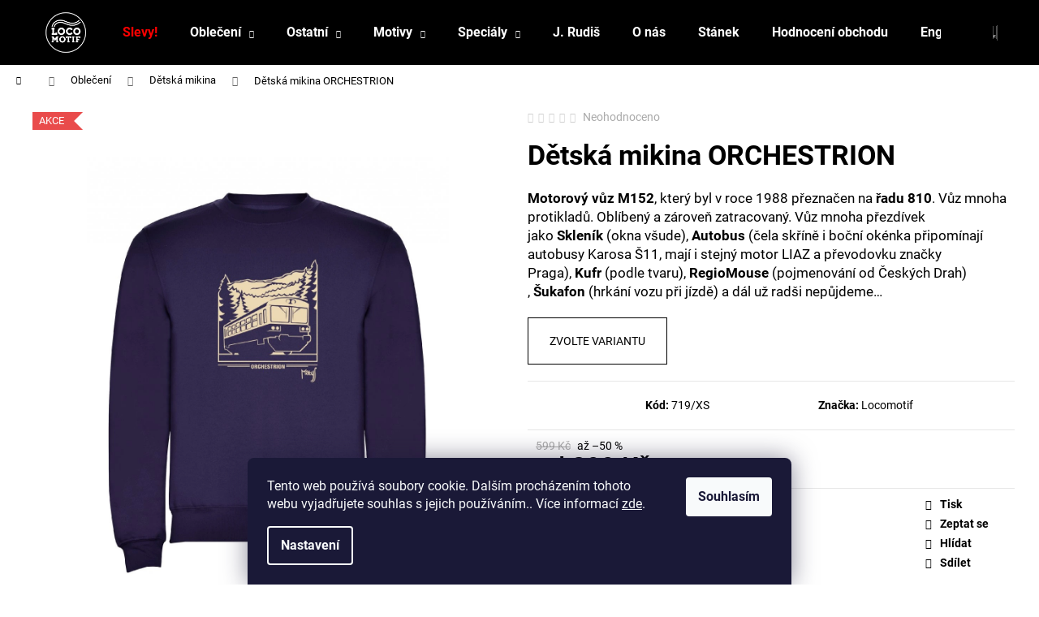

--- FILE ---
content_type: text/html; charset=utf-8
request_url: https://www.locomotif.cz/detska-mikina-orchestrion/
body_size: 36568
content:
<!doctype html><html lang="cs" dir="ltr" class="header-background-dark external-fonts-loaded"><head><meta charset="utf-8" /><meta name="viewport" content="width=device-width,initial-scale=1" /><title>LOCOMOTIF &gt; Dětská mikina &gt; Dětská mikina ORCHESTRION | trička, mikiny a doplňky s vlakovým motivem</title><link rel="preconnect" href="https://cdn.myshoptet.com" /><link rel="dns-prefetch" href="https://cdn.myshoptet.com" /><link rel="preload" href="https://cdn.myshoptet.com/prj/dist/master/cms/libs/jquery/jquery-1.11.3.min.js" as="script" /><link href="https://cdn.myshoptet.com/prj/dist/master/cms/templates/frontend_templates/shared/css/font-face/roboto.css" rel="stylesheet"><link href="https://cdn.myshoptet.com/prj/dist/master/shop/dist/font-shoptet-12.css.d637f40c301981789c16.css" rel="stylesheet"><script>
dataLayer = [];
dataLayer.push({'shoptet' : {
    "pageId": 869,
    "pageType": "productDetail",
    "currency": "CZK",
    "currencyInfo": {
        "decimalSeparator": ",",
        "exchangeRate": 1,
        "priceDecimalPlaces": 0,
        "symbol": "K\u010d",
        "symbolLeft": 0,
        "thousandSeparator": " "
    },
    "language": "cs",
    "projectId": 333852,
    "product": {
        "id": 719,
        "guid": "e388ee18-6797-11eb-abb5-0cc47a6c9c84",
        "hasVariants": true,
        "codes": [
            {
                "code": "719\/XS",
                "quantity": "1",
                "stocks": [
                    {
                        "id": "ext",
                        "quantity": "1"
                    }
                ]
            },
            {
                "code": "719\/S",
                "quantity": "1",
                "stocks": [
                    {
                        "id": "ext",
                        "quantity": "1"
                    }
                ]
            },
            {
                "code": "719\/M",
                "quantity": "0",
                "stocks": [
                    {
                        "id": "ext",
                        "quantity": "0"
                    }
                ]
            },
            {
                "code": "719\/L",
                "quantity": "1",
                "stocks": [
                    {
                        "id": "ext",
                        "quantity": "1"
                    }
                ]
            },
            {
                "code": "719\/XL",
                "quantity": "1",
                "stocks": [
                    {
                        "id": "ext",
                        "quantity": "1"
                    }
                ]
            }
        ],
        "name": "D\u011btsk\u00e1 mikina ORCHESTRION",
        "appendix": "",
        "weight": 0,
        "manufacturer": "Locomotif",
        "manufacturerGuid": "1EF53333EF4B6DC49FEEDA0BA3DED3EE",
        "currentCategory": "Oble\u010den\u00ed | D\u011btsk\u00e1 mikina",
        "currentCategoryGuid": "32aaa9dd-6790-11eb-ac23-ac1f6b0076ec",
        "defaultCategory": "Oble\u010den\u00ed | D\u011btsk\u00e1 mikina",
        "defaultCategoryGuid": "32aaa9dd-6790-11eb-ac23-ac1f6b0076ec",
        "currency": "CZK",
        "priceWithVatMin": 299,
        "priceWithVatMax": 599
    },
    "stocks": [
        {
            "id": "ext",
            "title": "Sklad",
            "isDeliveryPoint": 0,
            "visibleOnEshop": 1
        }
    ],
    "cartInfo": {
        "id": null,
        "freeShipping": false,
        "freeShippingFrom": null,
        "leftToFreeGift": {
            "formattedPrice": "0 K\u010d",
            "priceLeft": 0
        },
        "freeGift": false,
        "leftToFreeShipping": {
            "priceLeft": null,
            "dependOnRegion": null,
            "formattedPrice": null
        },
        "discountCoupon": [],
        "getNoBillingShippingPrice": {
            "withoutVat": 0,
            "vat": 0,
            "withVat": 0
        },
        "cartItems": [],
        "taxMode": "ORDINARY"
    },
    "cart": [],
    "customer": {
        "priceRatio": 1,
        "priceListId": 1,
        "groupId": null,
        "registered": false,
        "mainAccount": false
    }
}});
dataLayer.push({'cookie_consent' : {
    "marketing": "denied",
    "analytics": "denied"
}});
document.addEventListener('DOMContentLoaded', function() {
    shoptet.consent.onAccept(function(agreements) {
        if (agreements.length == 0) {
            return;
        }
        dataLayer.push({
            'cookie_consent' : {
                'marketing' : (agreements.includes(shoptet.config.cookiesConsentOptPersonalisation)
                    ? 'granted' : 'denied'),
                'analytics': (agreements.includes(shoptet.config.cookiesConsentOptAnalytics)
                    ? 'granted' : 'denied')
            },
            'event': 'cookie_consent'
        });
    });
});
</script>
<meta property="og:type" content="website"><meta property="og:site_name" content="locomotif.cz"><meta property="og:url" content="https://www.locomotif.cz/detska-mikina-orchestrion/"><meta property="og:title" content="LOCOMOTIF > Dětská mikina > Dětská mikina ORCHESTRION | trička, mikiny a doplňky s vlakovým motivem"><meta name="author" content="LOCOMOTIF"><meta name="web_author" content="Shoptet.cz"><meta name="dcterms.rightsHolder" content="www.locomotif.cz"><meta name="robots" content="index,follow"><meta property="og:image" content="https://cdn.myshoptet.com/usr/www.locomotif.cz/user/shop/big/719_2orchestrion-mikina-detska.jpg?601d15a6"><meta property="og:description" content="Dětská mikina ORCHESTRION | Motorový vůz M152, který byl v roce 1988 přeznačen na řadu 810. Vůz mnoha protikladů. Oblíbený a zároveň zatracovaný. Vůz mnoha přezdívek jako Skleník (okna všude), Autobus (čela skříně i boční okénka připomínají autobusy Karosa Š11, mají i stejný motor LIAZ a převodovku značky Praga), Kufr…"><meta name="description" content="Dětská mikina ORCHESTRION | Motorový vůz M152, který byl v roce 1988 přeznačen na řadu 810. Vůz mnoha protikladů. Oblíbený a zároveň zatracovaný. Vůz mnoha přezdívek jako Skleník (okna všude), Autobus (čela skříně i boční okénka připomínají autobusy Karosa Š11, mají i stejný motor LIAZ a převodovku značky Praga), Kufr…"><meta property="product:price:amount" content="299"><meta property="product:price:currency" content="CZK"><style>:root {--color-primary: #000000;--color-primary-h: 0;--color-primary-s: 0%;--color-primary-l: 0%;--color-primary-hover: #343434;--color-primary-hover-h: 0;--color-primary-hover-s: 0%;--color-primary-hover-l: 20%;--color-secondary: #000000;--color-secondary-h: 0;--color-secondary-s: 0%;--color-secondary-l: 0%;--color-secondary-hover: #cb0000;--color-secondary-hover-h: 0;--color-secondary-hover-s: 100%;--color-secondary-hover-l: 40%;--color-tertiary: #E2E2E2;--color-tertiary-h: 0;--color-tertiary-s: 0%;--color-tertiary-l: 89%;--color-tertiary-hover: #cfcfcf;--color-tertiary-hover-h: 0;--color-tertiary-hover-s: 0%;--color-tertiary-hover-l: 81%;--color-header-background: #000000;--template-font: "Roboto";--template-headings-font: "Roboto";--header-background-url: none;--cookies-notice-background: #1A1937;--cookies-notice-color: #F8FAFB;--cookies-notice-button-hover: #f5f5f5;--cookies-notice-link-hover: #27263f;--templates-update-management-preview-mode-content: "Náhled aktualizací šablony je aktivní pro váš prohlížeč."}</style>
    
    <link href="https://cdn.myshoptet.com/prj/dist/master/shop/dist/main-12.less.a712b24f4ee06168baf8.css" rel="stylesheet" />
        
    <script>var shoptet = shoptet || {};</script>
    <script src="https://cdn.myshoptet.com/prj/dist/master/shop/dist/main-3g-header.js.05f199e7fd2450312de2.js"></script>
<!-- User include --><!-- service 425(79) html code header -->
<style>
.hodnoceni:before{content: "Jak o nás mluví zákazníci";}
.hodnoceni.svk:before{content: "Ako o nás hovoria zákazníci";}
.hodnoceni.hun:before{content: "Mit mondanak rólunk a felhasználók";}
.hodnoceni.pl:before{content: "Co mówią o nas klienci";}
.hodnoceni.eng:before{content: "Customer reviews";}
.hodnoceni.de:before{content: "Was unsere Kunden über uns denken";}
.hodnoceni.ro:before{content: "Ce spun clienții despre noi";}
.hodnoceni{margin: 20px auto;}
body:not(.paxio-merkur):not(.venus):not(.jupiter) .hodnoceni .vote-wrap {border: 0 !important;width: 24.5%;flex-basis: 25%;padding: 10px 20px !important;display: inline-block;margin: 0;vertical-align: top;}
.multiple-columns-body #content .hodnoceni .vote-wrap {width: 49%;flex-basis: 50%;}
.hodnoceni .votes-wrap {display: block; border: 1px solid #f7f7f7;margin: 0;width: 100%;max-width: none;padding: 10px 0; background: #fff;}
.hodnoceni .vote-wrap:nth-child(n+5){display: none !important;}
.hodnoceni:before{display: block;font-size: 18px;padding: 10px 20px;background: #fcfcfc;}
.sidebar .hodnoceni .vote-pic, .sidebar .hodnoceni .vote-initials{display: block;}
.sidebar .hodnoceni .vote-wrap, #column-l #column-l-in .hodnoceni .vote-wrap {width: 100% !important; display: block;}
.hodnoceni > a{display: block;text-align: right;padding-top: 6px;}
.hodnoceni > a:after{content: "››";display: inline-block;margin-left: 2px;}
.sidebar .hodnoceni:before, #column-l #column-l-in .hodnoceni:before {background: none !important; padding-left: 0 !important;}
.template-10 .hodnoceni{max-width: 952px !important;}
.page-detail .hodnoceni > a{font-size: 14px;}
.page-detail .hodnoceni{margin-bottom: 30px;}
@media screen and (min-width: 992px) and (max-width: 1199px) {
.hodnoceni .vote-rating{display: block;}
.hodnoceni .vote-time{display: block;margin-top: 3px;}
.hodnoceni .vote-delimeter{display: none;}
}
@media screen and (max-width: 991px) {
body:not(.paxio-merkur):not(.venus):not(.jupiter) .hodnoceni .vote-wrap {width: 49%;flex-basis: 50%;}
.multiple-columns-body #content .hodnoceni .vote-wrap {width: 99%;flex-basis: 100%;}
}
@media screen and (max-width: 767px) {
body:not(.paxio-merkur):not(.venus):not(.jupiter) .hodnoceni .vote-wrap {width: 99%;flex-basis: 100%;}
}
.home #main-product .hodnoceni{margin: 0 0 60px 0;}
.hodnoceni .votes-wrap.admin-response{display: none !important;}
.hodnoceni .vote-pic {width: 100px;}
.hodnoceni .vote-delimeter{display: none;}
.hodnoceni .vote-rating{display: block;}
.hodnoceni .vote-time {display: block;margin-top: 5px;}
@media screen and (min-width: 768px){
.template-12 .hodnoceni{max-width: 747px; margin-left: auto; margin-right: auto;}
}
@media screen and (min-width: 992px){
.template-12 .hodnoceni{max-width: 972px;}
}
@media screen and (min-width: 1200px){
.template-12 .hodnoceni{max-width: 1418px;}
}
.template-14 .hodnoceni .vote-initials{margin: 0 auto;}
.vote-pic img::before {display: none;}
.hodnoceni + .hodnoceni {display: none;}
</style>
<!-- service 1526(1137) html code header -->
<style>
.adulto-cz {
    padding-top: 15px;
    padding-bottom: 15px;
}
</style>
<!-- project html code header -->
<style type="text/css">

/* filtr znacek off */
#manufacturer-filter { display: none }

/* hodnoceni - radky */
.rate-wrapper.unveil-wrapper .rate-wrap {margin-bottom: 40px;}

/* barva slevokolecka */
.flag.flag-discount { background-color: #ff6600; }

/* shipping options */
.shipping-options { display: none; }

/* zuzeni logowrapperu */
.container.navigation-wrapper .site-name {
    flex-basis: 80px;
}

/* infopruh re-styling */
.site-msg.information {
  max-width: unset !important;
}
.site-msg.information {
  max-width: unset !important;
  opacity: 1 !important;
  box-shadow: 0 5px 10px rgba(0, 0, 0, 0.16);
  background: #ff6600 !important;
  color: white !important;
  text-align: center !important;
  font-weight: bold !important;
}

/* slevy cervene */
.menu-item-1055 a b {
    color: #ff0000;
}

/* Vánoce cervene */
.menu-item-1521 a b {
    color: #ff0000;
}

/* adulto footer */
#adulto-footer { display: none }

/* close section start */
/* close section end */
</style>

<script type="text/javascript">
//<![CDATA[
var _hwq = _hwq || [];
    _hwq.push(['setKey', 'BB780DE05C448396047643635240197E']);_hwq.push(['setTopPos', '40']);_hwq.push(['showWidget', '21']);(function() {
    var ho = document.createElement('script'); ho.type = 'text/javascript'; ho.async = true;
    ho.src = 'https://cz.im9.cz/direct/i/gjs.php?n=wdgt&sak=BB780DE05C448396047643635240197E';
    var s = document.getElementsByTagName('script')[0]; s.parentNode.insertBefore(ho, s);
})();
//]]>
</script>
<!-- /User include --><link rel="shortcut icon" href="/favicon.ico" type="image/x-icon" /><link rel="canonical" href="https://www.locomotif.cz/detska-mikina-orchestrion/" />    <!-- Global site tag (gtag.js) - Google Analytics -->
    <script async src="https://www.googletagmanager.com/gtag/js?id=G-GEBR7NG7GF"></script>
    <script>
        
        window.dataLayer = window.dataLayer || [];
        function gtag(){dataLayer.push(arguments);}
        

                    console.debug('default consent data');

            gtag('consent', 'default', {"ad_storage":"denied","analytics_storage":"denied","ad_user_data":"denied","ad_personalization":"denied","wait_for_update":500});
            dataLayer.push({
                'event': 'default_consent'
            });
        
        gtag('js', new Date());

        
                gtag('config', 'G-GEBR7NG7GF', {"groups":"GA4","send_page_view":false,"content_group":"productDetail","currency":"CZK","page_language":"cs"});
        
                gtag('config', 'AW-385878575');
        
        
        
        
        
                    gtag('event', 'page_view', {"send_to":"GA4","page_language":"cs","content_group":"productDetail","currency":"CZK"});
        
                gtag('set', 'currency', 'CZK');

        gtag('event', 'view_item', {
            "send_to": "UA",
            "items": [
                {
                    "id": "719\/XS",
                    "name": "D\u011btsk\u00e1 mikina ORCHESTRION",
                    "category": "Oble\u010den\u00ed \/ D\u011btsk\u00e1 mikina",
                                        "brand": "Locomotif",
                                                            "variant": "Barva: Tmav\u011b modr\u00e1, Velikost: XS 3-4 roky",
                                        "price": 247
                }
            ]
        });
        
        
        
        
        
                    gtag('event', 'view_item', {"send_to":"GA4","page_language":"cs","content_group":"productDetail","value":247,"currency":"CZK","items":[{"item_id":"719\/XS","item_name":"D\u011btsk\u00e1 mikina ORCHESTRION","item_brand":"Locomotif","item_category":"Oble\u010den\u00ed","item_category2":"D\u011btsk\u00e1 mikina","item_variant":"719\/XS~Barva: Tmav\u011b modr\u00e1, Velikost: XS 3-4 roky","price":247,"quantity":1,"index":0}]});
        
        
        
        
        
        
        
        document.addEventListener('DOMContentLoaded', function() {
            if (typeof shoptet.tracking !== 'undefined') {
                for (var id in shoptet.tracking.bannersList) {
                    gtag('event', 'view_promotion', {
                        "send_to": "UA",
                        "promotions": [
                            {
                                "id": shoptet.tracking.bannersList[id].id,
                                "name": shoptet.tracking.bannersList[id].name,
                                "position": shoptet.tracking.bannersList[id].position
                            }
                        ]
                    });
                }
            }

            shoptet.consent.onAccept(function(agreements) {
                if (agreements.length !== 0) {
                    console.debug('gtag consent accept');
                    var gtagConsentPayload =  {
                        'ad_storage': agreements.includes(shoptet.config.cookiesConsentOptPersonalisation)
                            ? 'granted' : 'denied',
                        'analytics_storage': agreements.includes(shoptet.config.cookiesConsentOptAnalytics)
                            ? 'granted' : 'denied',
                                                                                                'ad_user_data': agreements.includes(shoptet.config.cookiesConsentOptPersonalisation)
                            ? 'granted' : 'denied',
                        'ad_personalization': agreements.includes(shoptet.config.cookiesConsentOptPersonalisation)
                            ? 'granted' : 'denied',
                        };
                    console.debug('update consent data', gtagConsentPayload);
                    gtag('consent', 'update', gtagConsentPayload);
                    dataLayer.push(
                        { 'event': 'update_consent' }
                    );
                }
            });
        });
    </script>
</head><body class="desktop id-869 in-detska-mikina-kategorie template-12 type-product type-detail one-column-body columns-mobile-2 columns-3 ums_forms_redesign--off ums_a11y_category_page--on ums_discussion_rating_forms--off ums_flags_display_unification--on ums_a11y_login--on mobile-header-version-0"><noscript>
    <style>
        #header {
            padding-top: 0;
            position: relative !important;
            top: 0;
        }
        .header-navigation {
            position: relative !important;
        }
        .overall-wrapper {
            margin: 0 !important;
        }
        body:not(.ready) {
            visibility: visible !important;
        }
    </style>
    <div class="no-javascript">
        <div class="no-javascript__title">Musíte změnit nastavení vašeho prohlížeče</div>
        <div class="no-javascript__text">Podívejte se na: <a href="https://www.google.com/support/bin/answer.py?answer=23852">Jak povolit JavaScript ve vašem prohlížeči</a>.</div>
        <div class="no-javascript__text">Pokud používáte software na blokování reklam, může být nutné povolit JavaScript z této stránky.</div>
        <div class="no-javascript__text">Děkujeme.</div>
    </div>
</noscript>

        <div id="fb-root"></div>
        <script>
            window.fbAsyncInit = function() {
                FB.init({
//                    appId            : 'your-app-id',
                    autoLogAppEvents : true,
                    xfbml            : true,
                    version          : 'v19.0'
                });
            };
        </script>
        <script async defer crossorigin="anonymous" src="https://connect.facebook.net/cs_CZ/sdk.js"></script>    <div class="siteCookies siteCookies--bottom siteCookies--dark js-siteCookies" role="dialog" data-testid="cookiesPopup" data-nosnippet>
        <div class="siteCookies__form">
            <div class="siteCookies__content">
                <div class="siteCookies__text">
                    Tento web používá soubory cookie. Dalším procházením tohoto webu vyjadřujete souhlas s jejich používáním.. Více informací <a href="https://333852.myshoptet.com/podminky-ochrany-osobnich-udaju/" target="\">zde</a>.
                </div>
                <p class="siteCookies__links">
                    <button class="siteCookies__link js-cookies-settings" aria-label="Nastavení cookies" data-testid="cookiesSettings">Nastavení</button>
                </p>
            </div>
            <div class="siteCookies__buttonWrap">
                                <button class="siteCookies__button js-cookiesConsentSubmit" value="all" aria-label="Přijmout cookies" data-testid="buttonCookiesAccept">Souhlasím</button>
            </div>
        </div>
        <script>
            document.addEventListener("DOMContentLoaded", () => {
                const siteCookies = document.querySelector('.js-siteCookies');
                document.addEventListener("scroll", shoptet.common.throttle(() => {
                    const st = document.documentElement.scrollTop;
                    if (st > 1) {
                        siteCookies.classList.add('siteCookies--scrolled');
                    } else {
                        siteCookies.classList.remove('siteCookies--scrolled');
                    }
                }, 100));
            });
        </script>
    </div>
<a href="#content" class="skip-link sr-only">Přejít na obsah</a><div class="overall-wrapper">
    <div class="user-action">
                        <dialog id="login" class="dialog dialog--modal dialog--fullscreen js-dialog--modal" aria-labelledby="loginHeading">
        <div class="dialog__close dialog__close--arrow">
                        <button type="button" class="btn toggle-window-arr" data-dialog-close data-testid="backToShop">Zpět <span>do obchodu</span></button>
            </div>
        <div class="dialog__wrapper">
            <div class="dialog__content dialog__content--form">
                <div class="dialog__header">
                    <h2 id="loginHeading" class="dialog__heading dialog__heading--login">Přihlášení k vašemu účtu</h2>
                </div>
                <div id="customerLogin" class="dialog__body">
                    <form action="/action/Customer/Login/" method="post" id="formLoginIncluded" class="csrf-enabled formLogin" data-testid="formLogin"><input type="hidden" name="referer" value="" /><div class="form-group"><div class="input-wrapper email js-validated-element-wrapper no-label"><input type="email" name="email" class="form-control" autofocus placeholder="E-mailová adresa (např. jan@novak.cz)" data-testid="inputEmail" autocomplete="email" required /></div></div><div class="form-group"><div class="input-wrapper password js-validated-element-wrapper no-label"><input type="password" name="password" class="form-control" placeholder="Heslo" data-testid="inputPassword" autocomplete="current-password" required /><span class="no-display">Nemůžete vyplnit toto pole</span><input type="text" name="surname" value="" class="no-display" /></div></div><div class="form-group"><div class="login-wrapper"><button type="submit" class="btn btn-secondary btn-text btn-login" data-testid="buttonSubmit">Přihlásit se</button><div class="password-helper"><a href="/registrace/" data-testid="signup" rel="nofollow">Nová registrace</a><a href="/klient/zapomenute-heslo/" rel="nofollow">Zapomenuté heslo</a></div></div></div></form>
                </div>
            </div>
        </div>
    </dialog>
            </div>
<header id="header"><div class="container navigation-wrapper"><div class="site-name"><a href="/" data-testid="linkWebsiteLogo"><img src="https://cdn.myshoptet.com/usr/www.locomotif.cz/user/logos/locomotif_logo_cerne-01.jpg" alt="LOCOMOTIF" fetchpriority="low" /></a></div><nav id="navigation" aria-label="Hlavní menu" data-collapsible="true"><div class="navigation-in menu"><ul class="menu-level-1" role="menubar" data-testid="headerMenuItems"><li class="menu-item-1055" role="none"><a href="/-akcni-cena-/" data-testid="headerMenuItem" role="menuitem" aria-expanded="false"><b>Slevy!</b></a></li>
<li class="menu-item-673 ext" role="none"><a href="/obleceni/" data-testid="headerMenuItem" role="menuitem" aria-haspopup="true" aria-expanded="false"><b>Oblečení</b><span class="submenu-arrow"></span></a><ul class="menu-level-2" aria-label="Oblečení" tabindex="-1" role="menu"><li class="menu-item-675" role="none"><a href="/panske-tricko/" data-image="https://cdn.myshoptet.com/usr/www.locomotif.cz/user/categories/thumb/2laminatka_triko_fb.jpg" data-testid="headerMenuItem" role="menuitem"><span>Pánské tričko</span></a>
                        </li><li class="menu-item-725" role="none"><a href="/panska-mikina/" data-image="https://cdn.myshoptet.com/usr/www.locomotif.cz/user/categories/thumb/capucha_brejlovec_predni.jpg" data-testid="headerMenuItem" role="menuitem"><span>Pánská mikina</span></a>
                        </li><li class="menu-item-1091" role="none"><a href="/panska-bunda/" data-image="https://cdn.myshoptet.com/usr/www.locomotif.cz/user/categories/thumb/2bunda_damska_predni-1.jpg" data-testid="headerMenuItem" role="menuitem"><span>Pánská bunda</span></a>
                        </li><li class="menu-item-1465" role="none"><a href="/panske-kratasy-kategorie/" data-image="https://cdn.myshoptet.com/usr/www.locomotif.cz/user/categories/thumb/produkt___ortky.jpg" data-testid="headerMenuItem" role="menuitem"><span>Pánské kraťasy</span></a>
                        </li><li class="menu-item-1462" role="none"><a href="/panske-plavky-kategorie/" data-image="https://cdn.myshoptet.com/usr/www.locomotif.cz/user/categories/thumb/produkt_plavky.jpg" data-testid="headerMenuItem" role="menuitem"><span>Pánské plavky</span></a>
                        </li><li class="menu-item-1480" role="none"><a href="/panske-ponozky/" data-image="https://cdn.myshoptet.com/usr/www.locomotif.cz/user/categories/thumb/produkt_06.jpg" data-testid="headerMenuItem" role="menuitem"><span>Pánské ponožky</span></a>
                        </li><li class="menu-item-1510" role="none"><a href="/panske-teplaky-kategorie/" data-image="https://cdn.myshoptet.com/usr/www.locomotif.cz/user/categories/thumb/img_9208.jpg" data-testid="headerMenuItem" role="menuitem"><span>Pánské tepláky</span></a>
                        </li><li class="menu-item-1394" role="none"><a href="/panska-vesta/" data-image="https://cdn.myshoptet.com/usr/www.locomotif.cz/user/categories/thumb/produkt_vesta_cern.jpg" data-testid="headerMenuItem" role="menuitem"><span>Pánská vesta</span></a>
                        </li><li class="menu-item-676" role="none"><a href="/damske-tricko/" data-image="https://cdn.myshoptet.com/usr/www.locomotif.cz/user/categories/thumb/2zabotlam_damske_fb.jpg" data-testid="headerMenuItem" role="menuitem"><span>Dámské tričko</span></a>
                        </li><li class="menu-item-1094" role="none"><a href="/damska-bunda/" data-image="https://cdn.myshoptet.com/usr/www.locomotif.cz/user/categories/thumb/2bunda_damska_predni.jpg" data-testid="headerMenuItem" role="menuitem"><span>Dámská bunda</span></a>
                        </li><li class="menu-item-677" role="none"><a href="/detske-tricko/" data-image="https://cdn.myshoptet.com/usr/www.locomotif.cz/user/categories/thumb/2kafemlejnek_triko_fb.jpg" data-testid="headerMenuItem" role="menuitem"><span>Dětské tričko</span></a>
                        </li><li class="menu-item-1614" role="none"><a href="/detska-bunda/" data-image="https://cdn.myshoptet.com/usr/www.locomotif.cz/user/categories/thumb/img_8498.jpg" data-testid="headerMenuItem" role="menuitem"><span>Dětská bunda</span></a>
                        </li><li class="menu-item-869 active" role="none"><a href="/detska-mikina-kategorie/" data-image="https://cdn.myshoptet.com/usr/www.locomotif.cz/user/categories/thumb/2orchestrion_mikina_detska.jpg" data-testid="headerMenuItem" role="menuitem"><span>Dětská mikina</span></a>
                        </li><li class="menu-item-1489" role="none"><a href="/detske-ponozky/" data-image="https://cdn.myshoptet.com/usr/www.locomotif.cz/user/categories/thumb/produkt_07.jpg" data-testid="headerMenuItem" role="menuitem"><span>Dětské ponožky</span></a>
                        </li><li class="menu-item-1513" role="none"><a href="/detske-teplaky-kategorie/" data-image="https://cdn.myshoptet.com/usr/www.locomotif.cz/user/categories/thumb/img_9216.jpg" data-testid="headerMenuItem" role="menuitem"><span>Dětské tepláky</span></a>
                        </li><li class="menu-item-821" role="none"><a href="/kojenecke-body/" data-image="https://cdn.myshoptet.com/usr/www.locomotif.cz/user/categories/thumb/2laminatka_body.jpg" data-testid="headerMenuItem" role="menuitem"><span>Dětské body</span></a>
                        </li><li class="menu-item-1109" role="none"><a href="/cepice/" data-image="https://cdn.myshoptet.com/usr/www.locomotif.cz/user/categories/thumb/2_locomotif_kulich_bordo.jpg" data-testid="headerMenuItem" role="menuitem"><span>Čepice</span></a>
                        </li><li class="menu-item-1507" role="none"><a href="/kravata-motiv/" data-image="https://cdn.myshoptet.com/usr/www.locomotif.cz/user/categories/thumb/img_1087.jpg" data-testid="headerMenuItem" role="menuitem"><span>Kravata</span></a>
                        </li><li class="menu-item-1397" role="none"><a href="/nakrcnik/" data-image="https://cdn.myshoptet.com/usr/www.locomotif.cz/user/categories/thumb/produkt_n__kr__n__k.jpg" data-testid="headerMenuItem" role="menuitem"><span>Nákrčník</span></a>
                        </li><li class="menu-item-1103" role="none"><a href="/opasek/" data-image="https://cdn.myshoptet.com/usr/www.locomotif.cz/user/categories/thumb/opasek_produkt_2.jpg" data-testid="headerMenuItem" role="menuitem"><span>Opasek</span></a>
                        </li></ul></li>
<li class="menu-item-1121 ext" role="none"><a href="/ostatni-prislusenstvi/" data-testid="headerMenuItem" role="menuitem" aria-haspopup="true" aria-expanded="false"><b>Ostatní</b><span class="submenu-arrow"></span></a><ul class="menu-level-2" aria-label="Ostatní" tabindex="-1" role="menu"><li class="menu-item-1199" role="none"><a href="/batohy/" data-image="https://cdn.myshoptet.com/usr/www.locomotif.cz/user/categories/thumb/produkt_batoh.jpg" data-testid="headerMenuItem" role="menuitem"><span>Batohy</span></a>
                        </li><li class="menu-item-1446" role="none"><a href="/bloky-diare-kalendare/" data-image="https://cdn.myshoptet.com/usr/www.locomotif.cz/user/categories/thumb/blok_modry_front-1.jpg" data-testid="headerMenuItem" role="menuitem"><span>Bloky, diáře, kalendáře</span></a>
                        </li><li class="menu-item-1136" role="none"><a href="/darkove-baleni/" data-image="https://cdn.myshoptet.com/usr/www.locomotif.cz/user/categories/thumb/img_5055.jpg" data-testid="headerMenuItem" role="menuitem"><span>Dárkové balení</span></a>
                        </li><li class="menu-item-1133" role="none"><a href="/darkove-poukazy/" data-image="https://cdn.myshoptet.com/usr/www.locomotif.cz/user/categories/thumb/2voucher_1100_email.jpg" data-testid="headerMenuItem" role="menuitem"><span>Dárkové poukazy</span></a>
                        </li><li class="menu-item-1455" role="none"><a href="/deky-rucniky-tasky/" data-image="https://cdn.myshoptet.com/usr/www.locomotif.cz/user/categories/thumb/produkt_rucnik_orchestrion-1.jpg" data-testid="headerMenuItem" role="menuitem"><span>Deky, ručníky, tašky</span></a>
                        </li><li class="menu-item-1477" role="none"><a href="/destnik/" data-image="https://cdn.myshoptet.com/usr/www.locomotif.cz/user/categories/thumb/img_6527.jpg" data-testid="headerMenuItem" role="menuitem"><span>Deštník</span></a>
                        </li><li class="menu-item-1461" role="none"><a href="/zeleznicni-mydlo/" data-image="https://cdn.myshoptet.com/usr/www.locomotif.cz/user/categories/thumb/produkt_.jpg" data-testid="headerMenuItem" role="menuitem"><span>Mýdlo s uhlím</span></a>
                        </li><li class="menu-item-1617" role="none"><a href="/ledvinka/" data-image="https://cdn.myshoptet.com/usr/www.locomotif.cz/user/categories/thumb/produkt_ta__ka.jpg" data-testid="headerMenuItem" role="menuitem"><span>Ledvinka</span></a>
                        </li><li class="menu-item-1449" role="none"><a href="/na-cteni-a-prohlizeni/" data-image="https://cdn.myshoptet.com/usr/www.locomotif.cz/user/categories/thumb/2858-3_kniha-saze.jpg" data-testid="headerMenuItem" role="menuitem"><span>Na čtení a prohlížení</span></a>
                        </li><li class="menu-item-1452" role="none"><a href="/na-hrani/" data-image="https://cdn.myshoptet.com/usr/www.locomotif.cz/user/categories/thumb/1892-8_pexeso-front-produkt.jpg" data-testid="headerMenuItem" role="menuitem"><span>Na hraní</span></a>
                        </li><li class="menu-item-1443" role="none"><a href="/na-piti/" data-image="https://cdn.myshoptet.com/usr/www.locomotif.cz/user/categories/thumb/flaska_modra_bardotka_produkt_1-1.jpg" data-testid="headerMenuItem" role="menuitem"><span>Na pití</span></a>
                        </li><li class="menu-item-1626" role="none"><a href="/nausnice/" data-image="https://cdn.myshoptet.com/usr/www.locomotif.cz/user/categories/thumb/img_8653.jpg" data-testid="headerMenuItem" role="menuitem"><span>Naušnice</span></a>
                        </li><li class="menu-item-1635" role="none"><a href="/naramek-na-ruku/" data-image="https://cdn.myshoptet.com/usr/www.locomotif.cz/user/categories/thumb/img_8678.jpg" data-testid="headerMenuItem" role="menuitem"><span>Náramek na ruku</span></a>
                        </li><li class="menu-item-1578" role="none"><a href="/otvirak-na-pivo-okridlene-kolo-v-darkove-krabicce/" data-image="https://cdn.myshoptet.com/usr/www.locomotif.cz/user/categories/thumb/img_7756.jpg" data-testid="headerMenuItem" role="menuitem"><span>Otvírák na pivo OKŘÍDLENÉ KOLO v dárkové krabičce</span></a>
                        </li><li class="menu-item-1572" role="none"><a href="/penal/" data-image="https://cdn.myshoptet.com/usr/www.locomotif.cz/user/categories/thumb/img_6645.jpg" data-testid="headerMenuItem" role="menuitem"><span>Penál</span></a>
                        </li><li class="menu-item-1638" role="none"><a href="/privesek-na-krk/" data-image="https://cdn.myshoptet.com/usr/www.locomotif.cz/user/categories/thumb/img_8707.jpg" data-testid="headerMenuItem" role="menuitem"><span>Přívěšek na krk</span></a>
                        </li><li class="menu-item-1127" role="none"><a href="/plakaty/" data-image="https://cdn.myshoptet.com/usr/www.locomotif.cz/user/categories/thumb/46_plakat_03b.jpg" data-testid="headerMenuItem" role="menuitem"><span>Plakáty</span></a>
                        </li><li class="menu-item-1354" role="none"><a href="/podtacky/" data-image="https://cdn.myshoptet.com/usr/www.locomotif.cz/user/categories/thumb/podtacky_produkt_eso.jpg" data-testid="headerMenuItem" role="menuitem"><span>Podtácky</span></a>
                        </li><li class="menu-item-1124" role="none"><a href="/pohledy/" data-image="https://cdn.myshoptet.com/usr/www.locomotif.cz/user/categories/thumb/2albatros_pohled_l__c.jpg" data-testid="headerMenuItem" role="menuitem"><span>Pohledy</span></a>
                        </li><li class="menu-item-1458" role="none"><a href="/povlaky-zastery/" data-image="https://cdn.myshoptet.com/usr/www.locomotif.cz/user/categories/thumb/bardotka_pol__t_____produkt_pivo-1.jpg" data-testid="headerMenuItem" role="menuitem"><span>Povlaky, zástěry</span></a>
                        </li><li class="menu-item-1434" role="none"><a href="/samolepky-na-auto/" data-image="https://cdn.myshoptet.com/usr/www.locomotif.cz/user/categories/thumb/bardotka_samolepa_vizu.jpg" data-testid="headerMenuItem" role="menuitem"><span>Samolepky na auto</span></a>
                        </li><li class="menu-item-1412" role="none"><a href="/stojanek-na-mobil/" data-image="https://cdn.myshoptet.com/usr/www.locomotif.cz/user/categories/thumb/img_2814.jpg" data-testid="headerMenuItem" role="menuitem"><span>Stojánek na mobil</span></a>
                        </li><li class="menu-item-1471" role="none"><a href="/svacinovy-box/" data-image="https://cdn.myshoptet.com/usr/www.locomotif.cz/user/categories/thumb/krabicka_02.jpg" data-testid="headerMenuItem" role="menuitem"><span>Svačinový box</span></a>
                        </li></ul></li>
<li class="menu-item-911 ext" role="none"><a href="/motivy/" data-testid="headerMenuItem" role="menuitem" aria-haspopup="true" aria-expanded="false"><b>Motivy</b><span class="submenu-arrow"></span></a><ul class="menu-level-2" aria-label="Motivy" tabindex="-1" role="menu"><li class="menu-item-914" role="none"><a href="/albatros-motiv/" data-image="https://cdn.myshoptet.com/usr/www.locomotif.cz/user/categories/thumb/albatros.jpg" data-testid="headerMenuItem" role="menuitem"><span>Albatros (498.1)</span></a>
                        </li><li class="menu-item-992" role="none"><a href="/anglik-motiv/" data-image="https://cdn.myshoptet.com/usr/www.locomotif.cz/user/categories/thumb/anglik.jpg" data-testid="headerMenuItem" role="menuitem"><span>Anglik</span></a>
                        </li><li class="menu-item-1524" role="none"><a href="/babelsbergerin-motiv/" data-image="https://cdn.myshoptet.com/usr/www.locomotif.cz/user/categories/thumb/babelsbergerin_cat.jpg" data-testid="headerMenuItem" role="menuitem"><span>Babelsbergerin</span></a>
                        </li><li class="menu-item-977" role="none"><a href="/bangle-andy-motiv/" data-image="https://cdn.myshoptet.com/usr/www.locomotif.cz/user/categories/thumb/andy_bangle.jpg" data-testid="headerMenuItem" role="menuitem"><span>Bangle (Andy)</span></a>
                        </li><li class="menu-item-929" role="none"><a href="/bangle-motiv/" data-image="https://cdn.myshoptet.com/usr/www.locomotif.cz/user/categories/thumb/bangle.jpg" data-testid="headerMenuItem" role="menuitem"><span>Bangle (Kocour)</span></a>
                        </li><li class="menu-item-1548" role="none"><a href="/bahnzeit-motiv/" data-image="https://cdn.myshoptet.com/usr/www.locomotif.cz/user/categories/thumb/bahnzeit_triko_panske_tmave_modre_bila.jpg" data-testid="headerMenuItem" role="menuitem"><span>Bahnzeit</span></a>
                        </li><li class="menu-item-923" role="none"><a href="/bardotka-motiv/" data-image="https://cdn.myshoptet.com/usr/www.locomotif.cz/user/categories/thumb/bardotka.jpg" data-testid="headerMenuItem" role="menuitem"><span>Bardotka</span></a>
                        </li><li class="menu-item-1232" role="none"><a href="/becko-motiv/" data-image="https://cdn.myshoptet.com/usr/www.locomotif.cz/user/categories/thumb/becko_zelene_panske_predni.jpg" data-testid="headerMenuItem" role="menuitem"><span>Béčko (vagon)</span></a>
                        </li><li class="menu-item-1560" role="none"><a href="/bierzeit-motiv/" data-image="https://cdn.myshoptet.com/usr/www.locomotif.cz/user/categories/thumb/bierzeit_triko_panske_tmave_modre_seda.jpg" data-testid="headerMenuItem" role="menuitem"><span>Bierzeit</span></a>
                        </li><li class="menu-item-1641" role="none"><a href="/bigboy-motiv/" data-image="https://cdn.myshoptet.com/usr/www.locomotif.cz/user/categories/thumb/big_boy_panske_triko_antracit.jpg" data-testid="headerMenuItem" role="menuitem"><span>Big Boy</span></a>
                        </li><li class="menu-item-1287" role="none"><a href="/bobina-motiv/" data-image="https://cdn.myshoptet.com/usr/www.locomotif.cz/user/categories/thumb/2bobina_panske.jpg" data-testid="headerMenuItem" role="menuitem"><span>Bobina</span></a>
                        </li><li class="menu-item-971" role="none"><a href="/bobinka-motiv/" data-image="https://cdn.myshoptet.com/usr/www.locomotif.cz/user/categories/thumb/bobinka.jpg" data-testid="headerMenuItem" role="menuitem"><span>Bobinka</span></a>
                        </li><li class="menu-item-1530" role="none"><a href="/baureihe-01-motiv/" data-image="https://cdn.myshoptet.com/usr/www.locomotif.cz/user/categories/thumb/baureihe_cat.jpg" data-testid="headerMenuItem" role="menuitem"><span>Baureihe 01</span></a>
                        </li><li class="menu-item-953" role="none"><a href="/br-103-motiv/" data-image="https://cdn.myshoptet.com/usr/www.locomotif.cz/user/categories/thumb/br103_panske_triko_bordo.jpg" data-testid="headerMenuItem" role="menuitem"><span>BR 103</span></a>
                        </li><li class="menu-item-1605" role="none"><a href="/br218-motiv/" data-image="https://cdn.myshoptet.com/usr/www.locomotif.cz/user/categories/thumb/br_218_cat.jpg" data-testid="headerMenuItem" role="menuitem"><span>BR 218</span></a>
                        </li><li class="menu-item-932" role="none"><a href="/brejlovec-motiv/" data-image="https://cdn.myshoptet.com/usr/www.locomotif.cz/user/categories/thumb/brejlovec.jpg" data-testid="headerMenuItem" role="menuitem"><span>Brejlovec</span></a>
                        </li><li class="menu-item-1437" role="none"><a href="/cuba-motiv/" data-image="https://cdn.myshoptet.com/usr/www.locomotif.cz/user/categories/thumb/cuba_cat.jpg" data-testid="headerMenuItem" role="menuitem"><span>Čuba</span></a>
                        </li><li class="menu-item-1440" role="none"><a href="/cmelak-motiv/" data-image="https://cdn.myshoptet.com/usr/www.locomotif.cz/user/categories/thumb/__melak_pansk___modre.jpg" data-testid="headerMenuItem" role="menuitem"><span>Čmelák (ČME3)</span></a>
                        </li><li class="menu-item-962" role="none"><a href="/ctyrkolak-motiv/" data-image="https://cdn.myshoptet.com/usr/www.locomotif.cz/user/categories/thumb/ctyrkolak.jpg" data-testid="headerMenuItem" role="menuitem"><span>Čtyřkolák</span></a>
                        </li><li class="menu-item-1599" role="none"><a href="/die-lady-motiv/" data-image="https://cdn.myshoptet.com/usr/www.locomotif.cz/user/categories/thumb/die_cat.jpg" data-testid="headerMenuItem" role="menuitem"><span>Die Lady (BR 243)</span></a>
                        </li><li class="menu-item-1346" role="none"><a href="/elinka-motiv/" data-image="https://cdn.myshoptet.com/usr/www.locomotif.cz/user/categories/thumb/2_elinka_panske_modre.jpg" data-testid="headerMenuItem" role="menuitem"><span>Elinka</span></a>
                        </li><li class="menu-item-917" role="none"><a href="/eso-motiv/" data-image="https://cdn.myshoptet.com/usr/www.locomotif.cz/user/categories/thumb/eso.jpg" data-testid="headerMenuItem" role="menuitem"><span>Eso (36x)</span></a>
                        </li><li class="menu-item-1515" role="none"><a href="/gorila-motiv/" data-image="https://cdn.myshoptet.com/usr/www.locomotif.cz/user/categories/thumb/gorila_panske_triko_royal_blue.jpg" data-testid="headerMenuItem" role="menuitem"><span>Gorila</span></a>
                        </li><li class="menu-item-1043" role="none"><a href="/gorlitzer-svt-18-16-motiv/" data-image="https://cdn.myshoptet.com/usr/www.locomotif.cz/user/categories/thumb/2gorlitzer_detske_panske_bordo.jpg" data-testid="headerMenuItem" role="menuitem"><span>Görlitzer SVT 18.16</span></a>
                        </li><li class="menu-item-1013" role="none"><a href="/gumminase-motiv/" data-image="https://cdn.myshoptet.com/usr/www.locomotif.cz/user/categories/thumb/2gumminase_panske_modre.jpg" data-testid="headerMenuItem" role="menuitem"><span>Gumminase (DSB MF)</span></a>
                        </li><li class="menu-item-1085" role="none"><a href="/hurvinek-motiv/" data-image="https://cdn.myshoptet.com/usr/www.locomotif.cz/user/categories/thumb/2hurvinek_panske_detske_bordo.jpg" data-testid="headerMenuItem" role="menuitem"><span>Hurvínek (M 131.1)</span></a>
                        </li><li class="menu-item-1343" role="none"><a href="/hydra-motiv/" data-image="https://cdn.myshoptet.com/usr/www.locomotif.cz/user/categories/thumb/hydra_panske_modre.jpg" data-testid="headerMenuItem" role="menuitem"><span>Hydra</span></a>
                        </li><li class="menu-item-1274" role="none"><a href="/ice-motiv/" data-image="https://cdn.myshoptet.com/usr/www.locomotif.cz/user/categories/thumb/icevolution_triko_produkt.jpg" data-testid="headerMenuItem" role="menuitem"><span>ICE</span></a>
                        </li><li class="menu-item-1536" role="none"><a href="/jidelni-vuz/" data-image="https://cdn.myshoptet.com/usr/www.locomotif.cz/user/categories/thumb/2jidelak_panske_triko_bordo.jpg" data-testid="headerMenuItem" role="menuitem"><span>Jídelní vůz</span></a>
                        </li><li class="menu-item-1363" role="none"><a href="/kometa-motiv/" data-image="https://cdn.myshoptet.com/usr/www.locomotif.cz/user/categories/thumb/kometa_triko_panske_zelene.jpg" data-testid="headerMenuItem" role="menuitem"><span>Kométa</span></a>
                        </li><li class="menu-item-941" role="none"><a href="/koleje-motiv/" data-image="https://cdn.myshoptet.com/usr/www.locomotif.cz/user/categories/thumb/koleje.jpg" data-testid="headerMenuItem" role="menuitem"><span>Koleje</span></a>
                        </li><li class="menu-item-1569" role="none"><a href="/krokodyl-motiv/" data-image="https://cdn.myshoptet.com/usr/www.locomotif.cz/user/categories/thumb/kroko_kat.jpg" data-testid="headerMenuItem" role="menuitem"><span>Krokodýl</span></a>
                        </li><li class="menu-item-1226" role="none"><a href="/karosa/" data-image="https://cdn.myshoptet.com/usr/www.locomotif.cz/user/categories/thumb/karosa_panske_bordo.jpg" data-testid="headerMenuItem" role="menuitem"><span>Karosa B 741 (bus)</span></a>
                        </li><li class="menu-item-926" role="none"><a href="/krysa-motiv/" data-image="https://cdn.myshoptet.com/usr/www.locomotif.cz/user/categories/thumb/krysa.jpg" data-testid="headerMenuItem" role="menuitem"><span>Krysa (Banán)</span></a>
                        </li><li class="menu-item-935" role="none"><a href="/laminatka-motiv/" data-image="https://cdn.myshoptet.com/usr/www.locomotif.cz/user/categories/thumb/laminatka.jpg" data-testid="headerMenuItem" role="menuitem"><span>Laminátka</span></a>
                        </li><li class="menu-item-1492" role="none"><a href="/locomotion-motiv/" data-image="https://cdn.myshoptet.com/usr/www.locomotif.cz/user/categories/thumb/locomotion_panske_hnede.jpg" data-testid="headerMenuItem" role="menuitem"><span>Locomotion</span></a>
                        </li><li class="menu-item-1539" role="none"><a href="/mikado-motiv/" data-image="https://cdn.myshoptet.com/usr/www.locomotif.cz/user/categories/thumb/mikado_panske_triko_zelene.jpg" data-testid="headerMenuItem" role="menuitem"><span>Mikádo</span></a>
                        </li><li class="menu-item-965" role="none"><a href="/kafemlejnek-motiv/" data-image="https://cdn.myshoptet.com/usr/www.locomotif.cz/user/categories/thumb/kafemlejnek.jpg" data-testid="headerMenuItem" role="menuitem"><span>Kafemlejnek</span></a>
                        </li><li class="menu-item-1542" role="none"><a href="/kyklop-motiv/" data-image="https://cdn.myshoptet.com/usr/www.locomotif.cz/user/categories/thumb/kyklop_triko_cat.jpg" data-testid="headerMenuItem" role="menuitem"><span>Kyklop</span></a>
                        </li><li class="menu-item-1349" role="none"><a href="/mechanicke-navestidlo-volno-motiv/" data-image="https://cdn.myshoptet.com/usr/www.locomotif.cz/user/categories/thumb/navestidlo_triko_panske_antracit.jpg" data-testid="headerMenuItem" role="menuitem"><span>Mechanické návěstidlo VOLNO</span></a>
                        </li><li class="menu-item-1010" role="none"><a href="/lanovka-petrin-motiv/" data-image="https://cdn.myshoptet.com/usr/www.locomotif.cz/user/categories/thumb/2petrin_panske_triko.jpg" data-testid="headerMenuItem" role="menuitem"><span>Lanovka Petřín</span></a>
                        </li><li class="menu-item-1100" role="none"><a href="/locomotif-motiv/" data-image="https://cdn.myshoptet.com/usr/www.locomotif.cz/user/categories/thumb/locomotif_logo_75.jpg" data-testid="headerMenuItem" role="menuitem"><span>Locomotif</span></a>
                        </li><li class="menu-item-1037" role="none"><a href="/ludmilla-motiv/" data-image="https://cdn.myshoptet.com/usr/www.locomotif.cz/user/categories/thumb/2ludmilla_panske_triko_bordo.jpg" data-testid="headerMenuItem" role="menuitem"><span>Ludmilla</span></a>
                        </li><li class="menu-item-956" role="none"><a href="/nohab-motiv/" data-image="https://cdn.myshoptet.com/usr/www.locomotif.cz/user/categories/thumb/nohab.jpg" data-testid="headerMenuItem" role="menuitem"><span>Nohab</span></a>
                        </li><li class="menu-item-1019" role="none"><a href="/metro-81-71-motiv/" data-image="https://cdn.myshoptet.com/usr/www.locomotif.cz/user/categories/thumb/2_81_71_panske_cerne.jpg" data-testid="headerMenuItem" role="menuitem"><span>Metro 81-71</span></a>
                        </li><li class="menu-item-938" role="none"><a href="/orchestrion-motiv/" data-image="https://cdn.myshoptet.com/usr/www.locomotif.cz/user/categories/thumb/orchestrion.jpg" data-testid="headerMenuItem" role="menuitem"><span>Orchestrion (810)</span></a>
                        </li><li class="menu-item-1329" role="none"><a href="/pantograf-motiv/" data-image="https://cdn.myshoptet.com/usr/www.locomotif.cz/user/categories/thumb/pantograf_panske_modre.jpg" data-testid="headerMenuItem" role="menuitem"><span>Pantograf</span></a>
                        </li><li class="menu-item-1406" role="none"><a href="/pendolino-motiv/" data-image="https://cdn.myshoptet.com/usr/www.locomotif.cz/user/categories/thumb/2pendolino_panske_ocean.jpg" data-testid="headerMenuItem" role="menuitem"><span>Pendolino</span></a>
                        </li><li class="menu-item-1400" role="none"><a href="/papousek-motiv/" data-image="https://cdn.myshoptet.com/usr/www.locomotif.cz/user/categories/thumb/papou__ek_panske_kralovska_modra.jpg" data-testid="headerMenuItem" role="menuitem"><span>Papoušek</span></a>
                        </li><li class="menu-item-1163" role="none"><a href="/paternoster-motiv/" data-image="https://cdn.myshoptet.com/usr/www.locomotif.cz/user/categories/thumb/2paternoster_triko_panske_modre.jpg" data-testid="headerMenuItem" role="menuitem"><span>Páternoster</span></a>
                        </li><li class="menu-item-1187" role="none"><a href="/plechac-motiv/" data-image="https://cdn.myshoptet.com/usr/www.locomotif.cz/user/categories/thumb/plechac_panske_modre.jpg" data-testid="headerMenuItem" role="menuitem"><span>Plecháč</span></a>
                        </li><li class="menu-item-1623" role="none"><a href="/popojedem/" data-image="https://cdn.myshoptet.com/usr/www.locomotif.cz/user/categories/thumb/img_8545.jpg" data-testid="headerMenuItem" role="menuitem"><span>POPojedem!</span></a>
                        </li><li class="menu-item-968" role="none"><a href="/riv-motiv/" data-image="https://cdn.myshoptet.com/usr/www.locomotif.cz/user/categories/thumb/riv.jpg" data-testid="headerMenuItem" role="menuitem"><span>RIV</span></a>
                        </li><li class="menu-item-1620" role="none"><a href="/rajka-motiv/" data-image="https://cdn.myshoptet.com/usr/www.locomotif.cz/user/categories/thumb/rajka_panske_triko_tmave_modre.jpg" data-testid="headerMenuItem" role="menuitem"><span>Rajka</span></a>
                        </li><li class="menu-item-1566" role="none"><a href="/rakana-motiv/" data-image="https://cdn.myshoptet.com/usr/www.locomotif.cz/user/categories/thumb/_cat_rakana_triko_panske_zelene.jpg" data-testid="headerMenuItem" role="menuitem"><span>Rakaňa</span></a>
                        </li><li class="menu-item-1244" role="none"><a href="/rakev-motiv/" data-image="https://cdn.myshoptet.com/usr/www.locomotif.cz/user/categories/thumb/rakev_panske_bordo.jpg" data-testid="headerMenuItem" role="menuitem"><span>Rakev</span></a>
                        </li><li class="menu-item-980" role="none"><a href="/rakusanka-motiv/" data-image="https://cdn.myshoptet.com/usr/www.locomotif.cz/user/categories/thumb/rakusanka.jpg" data-testid="headerMenuItem" role="menuitem"><span>Rakušanka</span></a>
                        </li><li class="menu-item-1283" role="none"><a href="/rosnicka-motiv/" data-image="https://cdn.myshoptet.com/usr/www.locomotif.cz/user/categories/thumb/2rosnicka_triko_zelene.jpg" data-testid="headerMenuItem" role="menuitem"><span>Rosnička</span></a>
                        </li><li class="menu-item-1360" role="none"><a href="/tatranska-zubacka-motiv/" data-image="https://cdn.myshoptet.com/usr/www.locomotif.cz/user/categories/thumb/2_495_panske_cervene.jpg" data-testid="headerMenuItem" role="menuitem"><span>Tatranská Zubačka (495.95)</span></a>
                        </li><li class="menu-item-1082" role="none"><a href="/taurus-motiv/" data-image="https://cdn.myshoptet.com/usr/www.locomotif.cz/user/categories/thumb/2taurus_panske_detske_modre.jpg" data-testid="headerMenuItem" role="menuitem"><span>Taurus</span></a>
                        </li><li class="menu-item-1533" role="none"><a href="/s-3-6-3673-motiv/" data-image="https://cdn.myshoptet.com/usr/www.locomotif.cz/user/categories/thumb/2_bayerische_cat.jpg" data-testid="headerMenuItem" role="menuitem"><span>S 3/6 3673</span></a>
                        </li><li class="menu-item-947" role="none"><a href="/sergej-motiv/" data-image="https://cdn.myshoptet.com/usr/www.locomotif.cz/user/categories/thumb/sergej.jpg" data-testid="headerMenuItem" role="menuitem"><span>Sergej</span></a>
                        </li><li class="menu-item-1495" role="none"><a href="/singrovka-motiv/" data-image="https://cdn.myshoptet.com/usr/www.locomotif.cz/user/categories/thumb/singrovka_panske_triko_cervene_cat.jpg" data-testid="headerMenuItem" role="menuitem"><span>Singrovka</span></a>
                        </li><li class="menu-item-959" role="none"><a href="/strela-motiv/" data-image="https://cdn.myshoptet.com/usr/www.locomotif.cz/user/categories/thumb/strela.jpg" data-testid="headerMenuItem" role="menuitem"><span>Strela (M 290.0)</span></a>
                        </li><li class="menu-item-1115" role="none"><a href="/slechticna-motiv/" data-image="https://cdn.myshoptet.com/usr/www.locomotif.cz/user/categories/thumb/2slechticna_triko_panske_cerne.jpg" data-testid="headerMenuItem" role="menuitem"><span>Šlechtična (475.1)</span></a>
                        </li><li class="menu-item-1293" role="none"><a href="/stokr-motiv/" data-image="https://cdn.myshoptet.com/usr/www.locomotif.cz/user/categories/thumb/2stokr_triko_panske_antracit.jpg" data-testid="headerMenuItem" role="menuitem"><span>Štokr</span></a>
                        </li><li class="menu-item-1193" role="none"><a href="/rto-motiv/" data-image="https://cdn.myshoptet.com/usr/www.locomotif.cz/user/categories/thumb/rto_panske_modra.jpg" data-testid="headerMenuItem" role="menuitem"><span>Škoda RTO (bus)</span></a>
                        </li><li class="menu-item-1181" role="none"><a href="/kt8d5-motiv/" data-image="https://cdn.myshoptet.com/usr/www.locomotif.cz/user/categories/thumb/2_kt8d5_triko_panske_piskova.jpg" data-testid="headerMenuItem" role="menuitem"><span>Tramvaj KT8D5</span></a>
                        </li><li class="menu-item-1151" role="none"><a href="/ringhoffer-motiv/" data-image="https://cdn.myshoptet.com/usr/www.locomotif.cz/user/categories/thumb/2_ringhoffer_triko_panske_piskova.jpg" data-testid="headerMenuItem" role="menuitem"><span>Tramvaj Ringhoffer</span></a>
                        </li><li class="menu-item-1157" role="none"><a href="/t1-motiv/" data-image="https://cdn.myshoptet.com/usr/www.locomotif.cz/user/categories/thumb/2t1_triko_panske_piskova.jpg" data-testid="headerMenuItem" role="menuitem"><span>Tramvaj Tatra T1</span></a>
                        </li><li class="menu-item-1067" role="none"><a href="/t3-motiv/" data-image="https://cdn.myshoptet.com/usr/www.locomotif.cz/user/categories/thumb/t3.jpg" data-testid="headerMenuItem" role="menuitem"><span>Tramvaj Tatra T3</span></a>
                        </li><li class="menu-item-1483" role="none"><a href="/traxx-motiv/" data-image="https://cdn.myshoptet.com/usr/www.locomotif.cz/user/categories/thumb/traxx_panske_modre.jpg" data-testid="headerMenuItem" role="menuitem"><span>Traxx</span></a>
                        </li><li class="menu-item-1031" role="none"><a href="/trojicka-motiv/" data-image="https://cdn.myshoptet.com/usr/www.locomotif.cz/user/categories/thumb/2troji__ka_panske_triko.jpg" data-testid="headerMenuItem" role="menuitem"><span>Trojička (EMU)</span></a>
                        </li><li class="menu-item-1049" role="none"><a href="/vectron-motiv/" data-image="https://cdn.myshoptet.com/usr/www.locomotif.cz/user/categories/thumb/2vectron_detske_triko_modre.jpg" data-testid="headerMenuItem" role="menuitem"><span>Vectron</span></a>
                        </li><li class="menu-item-944" role="none"><a href="/zabotlam-motiv/" data-image="https://cdn.myshoptet.com/usr/www.locomotif.cz/user/categories/thumb/zabotlam.jpg" data-testid="headerMenuItem" role="menuitem"><span>Žabotlam (451)</span></a>
                        </li><li class="menu-item-1527" role="none"><a href="/trans-europe-express-motiv/" data-image="https://cdn.myshoptet.com/usr/www.locomotif.cz/user/categories/thumb/trans_europ_cat.jpg" data-testid="headerMenuItem" role="menuitem"><span>Trans Europ Express (VT 11.5)</span></a>
                        </li><li class="menu-item-998" role="none"><a href="/tu-47-motiv/" data-image="https://cdn.myshoptet.com/usr/www.locomotif.cz/user/categories/thumb/2tu_panske_bordo.jpg" data-testid="headerMenuItem" role="menuitem"><span>TU 47</span></a>
                        </li><li class="menu-item-1220" role="none"><a href="/urbino/" data-image="https://cdn.myshoptet.com/usr/www.locomotif.cz/user/categories/thumb/urbino_panske_sede.jpg" data-testid="headerMenuItem" role="menuitem"><span>Urbino (bus)</span></a>
                        </li><li class="menu-item-1501" role="none"><a href="/uhelka-motiv/" data-image="https://cdn.myshoptet.com/usr/www.locomotif.cz/user/categories/thumb/uhelka_triko_panske_zelene.jpg" data-testid="headerMenuItem" role="menuitem"><span>Uhelka</span></a>
                        </li><li class="menu-item-1474" role="none"><a href="/zeleny-anton-motiv/" data-image="https://cdn.myshoptet.com/usr/www.locomotif.cz/user/categories/thumb/anton_cat.jpg" data-testid="headerMenuItem" role="menuitem"><span>Zelený Anton</span></a>
                        </li><li class="menu-item-1563" role="none"><a href="/zehlicka-motiv/" data-image="https://cdn.myshoptet.com/usr/www.locomotif.cz/user/categories/thumb/zehlicka_triko_panske_tmave_modra_cat.jpg" data-testid="headerMenuItem" role="menuitem"><span>Žehlička</span></a>
                        </li><li class="menu-item-1608" role="none"><a href="/zeleznicni-most-motiv/" data-image="https://cdn.myshoptet.com/usr/www.locomotif.cz/user/categories/thumb/most_cat.jpg" data-testid="headerMenuItem" role="menuitem"><span>Železniční most</span></a>
                        </li><li class="menu-item-950" role="none"><a href="/zralok-motiv/" data-image="https://cdn.myshoptet.com/usr/www.locomotif.cz/user/categories/thumb/zralok.jpg" data-testid="headerMenuItem" role="menuitem"><span>Žralok (844)</span></a>
                        </li></ul></li>
<li class="menu-item-974 ext" role="none"><a href="/specialy-kategorie/" data-testid="headerMenuItem" role="menuitem" aria-haspopup="true" aria-expanded="false"><b>Speciály</b><span class="submenu-arrow"></span></a><ul class="menu-level-2" aria-label="Speciály" tabindex="-1" role="menu"><li class="menu-item-875" role="none"><a href="/andy-bangle/" data-image="https://cdn.myshoptet.com/usr/www.locomotif.cz/user/categories/thumb/2andy_triko_fb.jpg" data-testid="headerMenuItem" role="menuitem"><span>Andy Bangle</span></a>
                        </li><li class="menu-item-1268" role="none"><a href="/klub-pratel-zeleznic-ceskeho-raje-turnov-special/" data-image="https://cdn.myshoptet.com/usr/www.locomotif.cz/user/categories/thumb/produkt_baba.jpg" data-testid="headerMenuItem" role="menuitem"><span>Klub přátel železnic Českého ráje Turnov</span></a>
                        </li><li class="menu-item-986" role="none"><a href="/kolej-klub-special/" data-image="https://cdn.myshoptet.com/usr/www.locomotif.cz/user/categories/thumb/2orchestrion_triko_fb.jpg" data-testid="headerMenuItem" role="menuitem"><span>Kolej klub</span></a>
                        </li><li class="menu-item-839" role="none"><a href="/klubove-tricko-szm-pecky/" data-image="https://cdn.myshoptet.com/usr/www.locomotif.cz/user/categories/thumb/beta_pecky_negativ_bordo.jpg" data-testid="headerMenuItem" role="menuitem"><span>SŽM Pečky</span></a>
                        </li><li class="menu-item-1208" role="none"><a href="/upustte-paru/" data-image="https://cdn.myshoptet.com/usr/www.locomotif.cz/user/categories/thumb/2albatros_triko-1.jpg" data-testid="headerMenuItem" role="menuitem"><span>Upusťte páru</span></a>
                        </li><li class="menu-item-848" role="none"><a href="/zachranna-brzda/" data-image="https://cdn.myshoptet.com/usr/www.locomotif.cz/user/categories/thumb/2zachranna_brzda_triko_fb.jpg" data-testid="headerMenuItem" role="menuitem"><span>Záchranná brzda</span></a>
                        </li></ul></li>
<li class="menu-item-1545" role="none"><a href="/j--rudis/" data-testid="headerMenuItem" role="menuitem" aria-expanded="false"><b>J. Rudiš</b></a></li>
<li class="menu-item-1169" role="none"><a href="/o-nas/" data-testid="headerMenuItem" role="menuitem" aria-expanded="false"><b>O nás</b></a></li>
<li class="menu-item-1340" role="none"><a href="/locomotif-na-cestach/" data-testid="headerMenuItem" role="menuitem" aria-expanded="false"><b>Stánek</b></a></li>
<li class="menu-item--51" role="none"><a href="/hodnoceni-obchodu/" data-testid="headerMenuItem" role="menuitem" aria-expanded="false"><b>Hodnocení obchodu</b></a></li>
<li class="menu-item-749" role="none"><a href="/english/" data-testid="headerMenuItem" role="menuitem" aria-expanded="false"><b>English</b></a></li>
</ul></div><span class="navigation-close"></span></nav><div class="menu-helper" data-testid="hamburgerMenu"><span>Více</span></div>

    <div class="navigation-buttons">
                <a href="#" class="toggle-window" data-target="search" data-testid="linkSearchIcon"><span class="sr-only">Hledat</span></a>
                    
        <button class="top-nav-button top-nav-button-login" type="button" data-dialog-id="login" aria-haspopup="dialog" aria-controls="login" data-testid="signin">
            <span class="sr-only">Přihlášení</span>
        </button>
                    <a href="/kosik/" class="toggle-window cart-count" data-target="cart" data-testid="headerCart" rel="nofollow" aria-haspopup="dialog" aria-expanded="false" aria-controls="cart-widget"><span class="sr-only">Nákupní košík</span></a>
        <a href="#" class="toggle-window" data-target="navigation" data-testid="hamburgerMenu"><span class="sr-only">Menu</span></a>
    </div>

</div></header><!-- / header -->


<div id="content-wrapper" class="container_resetted content-wrapper">
    
                                <div class="breadcrumbs navigation-home-icon-wrapper" itemscope itemtype="https://schema.org/BreadcrumbList">
                                                                            <span id="navigation-first" data-basetitle="LOCOMOTIF" itemprop="itemListElement" itemscope itemtype="https://schema.org/ListItem">
                <a href="/" itemprop="item" class="navigation-home-icon"><span class="sr-only" itemprop="name">Domů</span></a>
                <span class="navigation-bullet">/</span>
                <meta itemprop="position" content="1" />
            </span>
                                <span id="navigation-1" itemprop="itemListElement" itemscope itemtype="https://schema.org/ListItem">
                <a href="/obleceni/" itemprop="item" data-testid="breadcrumbsSecondLevel"><span itemprop="name">Oblečení</span></a>
                <span class="navigation-bullet">/</span>
                <meta itemprop="position" content="2" />
            </span>
                                <span id="navigation-2" itemprop="itemListElement" itemscope itemtype="https://schema.org/ListItem">
                <a href="/detska-mikina-kategorie/" itemprop="item" data-testid="breadcrumbsSecondLevel"><span itemprop="name">Dětská mikina</span></a>
                <span class="navigation-bullet">/</span>
                <meta itemprop="position" content="3" />
            </span>
                                            <span id="navigation-3" itemprop="itemListElement" itemscope itemtype="https://schema.org/ListItem" data-testid="breadcrumbsLastLevel">
                <meta itemprop="item" content="https://www.locomotif.cz/detska-mikina-orchestrion/" />
                <meta itemprop="position" content="4" />
                <span itemprop="name" data-title="Dětská mikina ORCHESTRION">Dětská mikina ORCHESTRION <span class="appendix"></span></span>
            </span>
            </div>
            
    <div class="content-wrapper-in">
                <main id="content" class="content wide">
                                                                                                                                                                                                        
<div class="p-detail" itemscope itemtype="https://schema.org/Product">

    
    <meta itemprop="name" content="Dětská mikina ORCHESTRION" />
    <meta itemprop="category" content="Úvodní stránka &gt; Oblečení &gt; Dětská mikina &gt; Dětská mikina ORCHESTRION" />
    <meta itemprop="url" content="https://www.locomotif.cz/detska-mikina-orchestrion/" />
    <meta itemprop="image" content="https://cdn.myshoptet.com/usr/www.locomotif.cz/user/shop/big/719_2orchestrion-mikina-detska.jpg?601d15a6" />
            <meta itemprop="description" content="Motorový vůz M152, který byl v roce 1988 přeznačen na řadu 810. Vůz mnoha protikladů. Oblíbený a zároveň zatracovaný. Vůz mnoha přezdívek jako Skleník (okna všude), Autobus (čela skříně i boční okénka připomínají autobusy Karosa Š11, mají i stejný motor LIAZ a převodovku značky Praga), Kufr (podle tvaru), RegioMouse (pojmenování od Českých Drah) , Šukafon (hrkání vozu při jízdě) a dál už radši nepůjdeme…" />
                <span class="js-hidden" itemprop="manufacturer" itemscope itemtype="https://schema.org/Organization">
            <meta itemprop="name" content="Locomotif" />
        </span>
        <span class="js-hidden" itemprop="brand" itemscope itemtype="https://schema.org/Brand">
            <meta itemprop="name" content="Locomotif" />
        </span>
                                                                                                                        
        <div class="p-detail-inner">

        <div class="p-data-wrapper">
            <div class="p-detail-inner-header">
                            <div class="stars-wrapper">
            
<span class="stars star-list">
                                                <a class="star star-off show-tooltip show-ratings" title="    Hodnocení:
            Neohodnoceno    "
                   href="#ratingTab" data-toggle="tab" data-external="1" data-force-scroll="1"></a>
                    
                                                <a class="star star-off show-tooltip show-ratings" title="    Hodnocení:
            Neohodnoceno    "
                   href="#ratingTab" data-toggle="tab" data-external="1" data-force-scroll="1"></a>
                    
                                                <a class="star star-off show-tooltip show-ratings" title="    Hodnocení:
            Neohodnoceno    "
                   href="#ratingTab" data-toggle="tab" data-external="1" data-force-scroll="1"></a>
                    
                                                <a class="star star-off show-tooltip show-ratings" title="    Hodnocení:
            Neohodnoceno    "
                   href="#ratingTab" data-toggle="tab" data-external="1" data-force-scroll="1"></a>
                    
                                                <a class="star star-off show-tooltip show-ratings" title="    Hodnocení:
            Neohodnoceno    "
                   href="#ratingTab" data-toggle="tab" data-external="1" data-force-scroll="1"></a>
                    
    </span>
            <a class="stars-label" href="#ratingTab" data-toggle="tab" data-external="1" data-force-scroll="1">
                                Neohodnoceno                    </a>
        </div>
                    <h1>
                      Dětská mikina ORCHESTRION                </h1>
            </div>

                            <div class="p-short-description" data-testid="productCardShortDescr">
                    <p><strong><span>Motorový vůz M152</span></strong><span>, který byl v roce 1988 přeznačen na<strong> řadu 810</strong>. Vůz mnoha protikladů. Oblíbený a zároveň zatracovaný. Vůz mnoha přezdívek jako <strong>Skleník</strong> (okna všude), <strong>Autobus </strong>(čela skříně i boční okénka připomínají autobusy Karosa Š11, mají i stejný motor LIAZ a převodovku značky Praga), <strong>Kufr</strong> (podle tvaru), <strong>RegioMouse</strong> (pojmenování od Českých Drah) , <strong>Šukafon</strong> (hrkání vozu při jízdě) a dál už radši nepůjdeme…</span></p>
                </div>
            

            <form action="/action/Cart/addCartItem/" method="post" id="product-detail-form" class="pr-action csrf-enabled" data-testid="formProduct">
                <meta itemprop="productID" content="719" /><meta itemprop="identifier" content="e388ee18-6797-11eb-abb5-0cc47a6c9c84" /><span itemprop="offers" itemscope itemtype="https://schema.org/Offer"><meta itemprop="sku" content="719/XS" /><link itemprop="availability" href="https://schema.org/InStock" /><meta itemprop="url" content="https://www.locomotif.cz/detska-mikina-orchestrion/" /><meta itemprop="price" content="299.00" /><meta itemprop="priceCurrency" content="CZK" /><link itemprop="itemCondition" href="https://schema.org/NewCondition" /></span><span itemprop="offers" itemscope itemtype="https://schema.org/Offer"><meta itemprop="sku" content="719/S" /><link itemprop="availability" href="https://schema.org/InStock" /><meta itemprop="url" content="https://www.locomotif.cz/detska-mikina-orchestrion/" /><meta itemprop="price" content="299.00" /><meta itemprop="priceCurrency" content="CZK" /><link itemprop="itemCondition" href="https://schema.org/NewCondition" /></span><span itemprop="offers" itemscope itemtype="https://schema.org/Offer"><meta itemprop="sku" content="719/M" /><link itemprop="availability" href="https://schema.org/PreOrder" /><meta itemprop="url" content="https://www.locomotif.cz/detska-mikina-orchestrion/" /><meta itemprop="price" content="599.00" /><meta itemprop="priceCurrency" content="CZK" /><link itemprop="itemCondition" href="https://schema.org/NewCondition" /></span><span itemprop="offers" itemscope itemtype="https://schema.org/Offer"><meta itemprop="sku" content="719/L" /><link itemprop="availability" href="https://schema.org/InStock" /><meta itemprop="url" content="https://www.locomotif.cz/detska-mikina-orchestrion/" /><meta itemprop="price" content="299.00" /><meta itemprop="priceCurrency" content="CZK" /><link itemprop="itemCondition" href="https://schema.org/NewCondition" /></span><span itemprop="offers" itemscope itemtype="https://schema.org/Offer"><meta itemprop="sku" content="719/XL" /><link itemprop="availability" href="https://schema.org/InStock" /><meta itemprop="url" content="https://www.locomotif.cz/detska-mikina-orchestrion/" /><meta itemprop="price" content="299.00" /><meta itemprop="priceCurrency" content="CZK" /><link itemprop="itemCondition" href="https://schema.org/NewCondition" /></span><input type="hidden" name="productId" value="719" /><input type="hidden" name="priceId" value="2654" /><input type="hidden" name="language" value="cs" />

                <div class="p-variants-block">
                                                            <p>
                            <a href="#variants" id="choose-variant" class="btn btn-primary" data-toggle="tab" data-external="1" data-force-scroll="1">Zvolte variantu</a>
                        </p>
                                                                    </div>



            <div class="p-basic-info-block">
                <div class="block">
                                                </div>
                <div class="block">
                                            <span class="p-code">
        <span class="p-code-label">Kód:</span>
                    <span>719/XS</span>
            </span>
                </div>
                <div class="block">
                                                                <span class="p-manufacturer-label">Značka: </span> <a href="/znacka/locomotif/" data-testid="productCardBrandName">Locomotif</a>
                                    </div>
            </div>

                                        
            <div class="p-to-cart-block">
                            <div class="p-final-price-wrapper">
                        <span class="price-standard">
                                            <span>599 Kč</span>
                        </span>
                        <span class="price-save">
            
                         až                &ndash;50 %
        </span>
                    <strong class="price-final price-action" data-testid="productCardPrice">
            <span class="price-final-holder">
                    od <span class="nowrap">299 Kč</span>    

        </span>
    </strong>
                                            <span class="price-measure">
                    
                        </span>
                    
                </div>
                            <div class="p-add-to-cart-wrapper">
                            </div>
            </div>


            </form>

            
            

            <div class="p-param-block">
                <div class="detail-parameters-wrapper">
                    <table class="detail-parameters second">
                        <tr>
    <th>
        <span class="row-header-label">
            Kategorie<span class="row-header-label-colon">:</span>
        </span>
    </th>
    <td>
        <a href="/detska-mikina-kategorie/">Dětská mikina</a>    </td>
</tr>
            <tr>
            <th>
                <span class="row-header-label">
                                            Druh<span class="row-header-label-colon">:</span>
                                    </span>
            </th>
            <td>
                                                            Mikina                                                </td>
        </tr>
            <tr>
            <th>
                <span class="row-header-label">
                                            Cílová skupina<span class="row-header-label-colon">:</span>
                                    </span>
            </th>
            <td>
                                                            Dětské                                                </td>
        </tr>
            <tr>
            <th>
                <span class="row-header-label">
                                            Typ<span class="row-header-label-colon">:</span>
                                    </span>
            </th>
            <td>
                                                            Motorový vůz                                                </td>
        </tr>
            <tr>
            <th>
                <span class="row-header-label">
                                            Pohon<span class="row-header-label-colon">:</span>
                                    </span>
            </th>
            <td>
                                                            Diesel                                                </td>
        </tr>
                        </table>
                </div>
                <div class="social-buttons-wrapper">
                    <div class="link-icons watchdog-active" data-testid="productDetailActionIcons">
    <a href="#" class="link-icon print" title="Tisknout produkt"><span>Tisk</span></a>
    <a href="/detska-mikina-orchestrion:dotaz/" class="link-icon chat" title="Mluvit s prodejcem" rel="nofollow"><span>Zeptat se</span></a>
            <a href="/detska-mikina-orchestrion:hlidat-cenu/" class="link-icon watchdog" title="Hlídat cenu" rel="nofollow"><span>Hlídat</span></a>
                <a href="#" class="link-icon share js-share-buttons-trigger" title="Sdílet produkt"><span>Sdílet</span></a>
    </div>
                        <div class="social-buttons no-display">
                    <div class="twitter">
                <script>
        window.twttr = (function(d, s, id) {
            var js, fjs = d.getElementsByTagName(s)[0],
                t = window.twttr || {};
            if (d.getElementById(id)) return t;
            js = d.createElement(s);
            js.id = id;
            js.src = "https://platform.twitter.com/widgets.js";
            fjs.parentNode.insertBefore(js, fjs);
            t._e = [];
            t.ready = function(f) {
                t._e.push(f);
            };
            return t;
        }(document, "script", "twitter-wjs"));
        </script>

<a
    href="https://twitter.com/share"
    class="twitter-share-button"
        data-lang="cs"
    data-url="https://www.locomotif.cz/detska-mikina-orchestrion/"
>Tweet</a>

            </div>
                    <div class="facebook">
                <div
            data-layout="button_count"
        class="fb-like"
        data-action="like"
        data-show-faces="false"
        data-share="false"
                        data-width="285"
        data-height="26"
    >
</div>

            </div>
                                <div class="close-wrapper">
        <a href="#" class="close-after js-share-buttons-trigger" title="Sdílet produkt">Zavřít</a>
    </div>

            </div>
                </div>
            </div>


                                </div>

        <div class="p-image-wrapper">
            
            <div class="p-image" style="" data-testid="mainImage">
                

<a href="https://cdn.myshoptet.com/usr/www.locomotif.cz/user/shop/big/719_2orchestrion-mikina-detska.jpg?601d15a6" class="p-main-image cloud-zoom" data-href="https://cdn.myshoptet.com/usr/www.locomotif.cz/user/shop/orig/719_2orchestrion-mikina-detska.jpg?601d15a6"><img src="https://cdn.myshoptet.com/usr/www.locomotif.cz/user/shop/big/719_2orchestrion-mikina-detska.jpg?601d15a6" alt="2orchestrion mikina detska" width="1024" height="1536"  fetchpriority="high" />
</a>                
                <div class="flags flags-default">            <span class="flag flag-action">
            Akce
    </span>
        
                        
    </div>
    

                

    

    <div class="flags flags-extra">
      
                
                                                                              
            <span class="flag flag-discount">
                                                                    <span class="price-standard">
                                            <span>599 Kč</span>
                        </span>
                                                                                                            <span class="price-save">
            
                         až                &ndash;50 %
        </span>
                                    </span>
              </div>
            </div>
            <div class="row">
                
    <div class="col-sm-12 p-thumbnails-wrapper">

        <div class="p-thumbnails">

            <div class="p-thumbnails-inner">

                <div>
                                                                                        <a href="https://cdn.myshoptet.com/usr/www.locomotif.cz/user/shop/big/719_2orchestrion-mikina-detska.jpg?601d15a6" class="p-thumbnail highlighted">
                            <img src="data:image/svg+xml,%3Csvg%20width%3D%22100%22%20height%3D%22100%22%20xmlns%3D%22http%3A%2F%2Fwww.w3.org%2F2000%2Fsvg%22%3E%3C%2Fsvg%3E" alt="2orchestrion mikina detska" width="100" height="100"  data-src="https://cdn.myshoptet.com/usr/www.locomotif.cz/user/shop/related/719_2orchestrion-mikina-detska.jpg?601d15a6" fetchpriority="low" />
                        </a>
                        <a href="https://cdn.myshoptet.com/usr/www.locomotif.cz/user/shop/big/719_2orchestrion-mikina-detska.jpg?601d15a6" class="cbox-gal" data-gallery="lightbox[gallery]" data-alt="2orchestrion mikina detska"></a>
                                                                    <a href="https://cdn.myshoptet.com/usr/www.locomotif.cz/user/shop/big/719-1_2mikina-detska-zada.jpg?601d15ae" class="p-thumbnail">
                            <img src="data:image/svg+xml,%3Csvg%20width%3D%22100%22%20height%3D%22100%22%20xmlns%3D%22http%3A%2F%2Fwww.w3.org%2F2000%2Fsvg%22%3E%3C%2Fsvg%3E" alt="2mikina detska zada" width="100" height="100"  data-src="https://cdn.myshoptet.com/usr/www.locomotif.cz/user/shop/related/719-1_2mikina-detska-zada.jpg?601d15ae" fetchpriority="low" />
                        </a>
                        <a href="https://cdn.myshoptet.com/usr/www.locomotif.cz/user/shop/big/719-1_2mikina-detska-zada.jpg?601d15ae" class="cbox-gal" data-gallery="lightbox[gallery]" data-alt="2mikina detska zada"></a>
                                    </div>

            </div>

            <a href="#" class="thumbnail-prev"></a>
            <a href="#" class="thumbnail-next"></a>

        </div>

    </div>

            </div>

        </div>
    </div>

    <div class="container container--bannersBenefit">
            </div>

        



        
    <div class="shp-tabs-wrapper p-detail-tabs-wrapper">
        <div class="row">
            <div class="col-sm-12 shp-tabs-row responsive-nav">
                <div class="shp-tabs-holder">
    <ul id="p-detail-tabs" class="shp-tabs p-detail-tabs visible-links" role="tablist">
                    <li class="shp-tab active" data-testid="tabVariants">
                <a href="#variants" class="shp-tab-link" role="tab" data-toggle="tab">Varianty</a>
            </li>
                                        <li class="shp-tab" data-testid="tabDescription">
                <a href="#description" class="shp-tab-link" role="tab" data-toggle="tab">Popis</a>
            </li>
                                                <li class="shp-tab" data-testid="tabRelatedProducts">
                <a href="#productsRelated" class="shp-tab-link" role="tab" data-toggle="tab">Související (4)</a>
            </li>
                                        <li class="shp-tab" data-testid="tabAlternativeProducts">
                <a href="#productsAlternative" class="shp-tab-link" role="tab" data-toggle="tab">Podobné (4)</a>
            </li>
                                                                                         <li class="shp-tab" data-testid="tabRating">
                <a href="#ratingTab" class="shp-tab-link" role="tab" data-toggle="tab">Hodnocení</a>
            </li>
                                        <li class="shp-tab" data-testid="tabDiscussion">
                                <a href="#productDiscussion" class="shp-tab-link" role="tab" data-toggle="tab">Diskuze</a>
            </li>
                                        <li class="shp-tab" data-testid="tabBrand">
                <a href="#manufacturerDescription" class="shp-tab-link" role="tab" data-toggle="tab">Značka<span class="tab-manufacturer-name" data-testid="productCardBrandName"> Locomotif</span></a>
            </li>
                                </ul>
</div>
            </div>
            <div class="col-sm-12 ">
                <div id="tab-content" class="tab-content">
                                                                    <div id="variants" class="tab-pane fade in active" role="tabpanel">
        <div class="variant-table">
                                                                <div class="table-row" data-testid="productVariant">
            <div class="table-col variant-name-wrapper standard-price-exist col-xs-12">
                
                <div>
                    <div class="variant-name" data-testid="productVariantName">
                        Barva: Tmavě modrá, Velikost: XS 3-4 roky
                    </div>
                                            <span style="color:#009901">
                                                                                                <span class="show-tooltip acronym" title="Zboží odesíláme ihned. ">
                                        SKLADEM
                                    </span>
                                                                                    </span>
                            <span class="availability-amount" data-testid="numberAvailabilityAmount">(1&nbsp;ks)</span>
                                                                | 719/XS
                                                                            </div>
            </div>
                                                <div class="table-col standard-price-wrap col-xs-12">
                                                    <span class="price-standard"><span>599 Kč</span></span>
                                            </div>
                                <div class="table-col price col-xs-6">
                    <div class="variant-price-wrap">
                        <div class="price-final" data-testid="productVariantPrice">
                            299 Kč
                            

                            
                        </div>
                                            </div>
                </div>
                                    <div class="table-col cart col-xs-6">
                        <div class="variant-cart">
                            <form action="/action/Cart/addCartItem/" method="post" class="variant-submit csrf-enabled">
                                <fieldset>
                                    <input type="hidden" name="priceId" value="2654" />
                                    
<span class="quantity">
    <span
        class="increase-tooltip js-increase-tooltip"
        data-trigger="manual"
        data-container="body"
        data-original-title="Není možné zakoupit více než 9999 ks."
        aria-hidden="true"
        role="tooltip"
        data-testid="tooltip">
    </span>

    <span
        class="decrease-tooltip js-decrease-tooltip"
        data-trigger="manual"
        data-container="body"
        data-original-title="Minimální množství, které lze zakoupit, je 1 ks."
        aria-hidden="true"
        role="tooltip"
        data-testid="tooltip">
    </span>
    <label>
        <input
            type="number"
            name="amount"
            value="1"
            class="amount"
            autocomplete="off"
            data-decimals="0"
                        step="1"
            min="1"
            max="9999"
            aria-label="Množství"
            data-testid="cartAmount"/>
    </label>

    <button
        class="increase"
        type="button"
        aria-label="Zvýšit množství o 1"
        data-testid="increase">
            <span class="increase__sign">&plus;</span>
    </button>

    <button
        class="decrease"
        type="button"
        aria-label="Snížit množství o 1"
        data-testid="decrease">
            <span class="decrease__sign">&minus;</span>
    </button>
</span>
                                    <button type="submit" class="btn btn-plain btn-cart add-to-cart-button" data-testid="buttonAddToCart" aria-label="Do košíku Dětská mikina ORCHESTRION Barva: Tmavě modrá, Velikost: XS 3-4 roky"><span class="sr-only">Do košíku</span></button>
                                </fieldset>
                            </form>
                        </div>
                    </div>
                                    </div>
                            <div class="table-row" data-testid="productVariant">
            <div class="table-col variant-name-wrapper standard-price-exist col-xs-12">
                
                <div>
                    <div class="variant-name" data-testid="productVariantName">
                        Barva: Tmavě modrá, Velikost: S 5-6 let
                    </div>
                                            <span style="color:#009901">
                                                                                                <span class="show-tooltip acronym" title="Zboží odesíláme ihned. ">
                                        SKLADEM
                                    </span>
                                                                                    </span>
                            <span class="availability-amount" data-testid="numberAvailabilityAmount">(1&nbsp;ks)</span>
                                                                | 719/S
                                                                            </div>
            </div>
                                                <div class="table-col standard-price-wrap col-xs-12">
                                                    <span class="price-standard"><span>599 Kč</span></span>
                                            </div>
                                <div class="table-col price col-xs-6">
                    <div class="variant-price-wrap">
                        <div class="price-final" data-testid="productVariantPrice">
                            299 Kč
                            

                            
                        </div>
                                            </div>
                </div>
                                    <div class="table-col cart col-xs-6">
                        <div class="variant-cart">
                            <form action="/action/Cart/addCartItem/" method="post" class="variant-submit csrf-enabled">
                                <fieldset>
                                    <input type="hidden" name="priceId" value="2657" />
                                    
<span class="quantity">
    <span
        class="increase-tooltip js-increase-tooltip"
        data-trigger="manual"
        data-container="body"
        data-original-title="Není možné zakoupit více než 9999 ks."
        aria-hidden="true"
        role="tooltip"
        data-testid="tooltip">
    </span>

    <span
        class="decrease-tooltip js-decrease-tooltip"
        data-trigger="manual"
        data-container="body"
        data-original-title="Minimální množství, které lze zakoupit, je 1 ks."
        aria-hidden="true"
        role="tooltip"
        data-testid="tooltip">
    </span>
    <label>
        <input
            type="number"
            name="amount"
            value="1"
            class="amount"
            autocomplete="off"
            data-decimals="0"
                        step="1"
            min="1"
            max="9999"
            aria-label="Množství"
            data-testid="cartAmount"/>
    </label>

    <button
        class="increase"
        type="button"
        aria-label="Zvýšit množství o 1"
        data-testid="increase">
            <span class="increase__sign">&plus;</span>
    </button>

    <button
        class="decrease"
        type="button"
        aria-label="Snížit množství o 1"
        data-testid="decrease">
            <span class="decrease__sign">&minus;</span>
    </button>
</span>
                                    <button type="submit" class="btn btn-plain btn-cart add-to-cart-button" data-testid="buttonAddToCart" aria-label="Do košíku Dětská mikina ORCHESTRION Barva: Tmavě modrá, Velikost: S 5-6 let"><span class="sr-only">Do košíku</span></button>
                                </fieldset>
                            </form>
                        </div>
                    </div>
                                    </div>
                            <div class="table-row" data-testid="productVariant">
            <div class="table-col variant-name-wrapper standard-price-exist col-xs-12">
                
                <div>
                    <div class="variant-name" data-testid="productVariantName">
                        Barva: Tmavě modrá, Velikost: M 7-8 let
                    </div>
                                            <span style="color:#fe0000">
                                                                                                Na objednávku: do 4 týdnů
                                                                                    </span>
                                                                                        | 719/M
                                                                            </div>
            </div>
                                                <div class="table-col standard-price-wrap col-xs-12">
                                            </div>
                                <div class="table-col price col-xs-6">
                    <div class="variant-price-wrap">
                        <div class="price-final" data-testid="productVariantPrice">
                            599 Kč
                            

                            
                        </div>
                                            </div>
                </div>
                                    <div class="table-col cart col-xs-6">
                        <div class="variant-cart">
                            <form action="/action/Cart/addCartItem/" method="post" class="variant-submit csrf-enabled">
                                <fieldset>
                                    <input type="hidden" name="priceId" value="2660" />
                                    
<span class="quantity">
    <span
        class="increase-tooltip js-increase-tooltip"
        data-trigger="manual"
        data-container="body"
        data-original-title="Není možné zakoupit více než 9999 ks."
        aria-hidden="true"
        role="tooltip"
        data-testid="tooltip">
    </span>

    <span
        class="decrease-tooltip js-decrease-tooltip"
        data-trigger="manual"
        data-container="body"
        data-original-title="Minimální množství, které lze zakoupit, je 1 ks."
        aria-hidden="true"
        role="tooltip"
        data-testid="tooltip">
    </span>
    <label>
        <input
            type="number"
            name="amount"
            value="1"
            class="amount"
            autocomplete="off"
            data-decimals="0"
                        step="1"
            min="1"
            max="9999"
            aria-label="Množství"
            data-testid="cartAmount"/>
    </label>

    <button
        class="increase"
        type="button"
        aria-label="Zvýšit množství o 1"
        data-testid="increase">
            <span class="increase__sign">&plus;</span>
    </button>

    <button
        class="decrease"
        type="button"
        aria-label="Snížit množství o 1"
        data-testid="decrease">
            <span class="decrease__sign">&minus;</span>
    </button>
</span>
                                    <button type="submit" class="btn btn-plain btn-cart add-to-cart-button" data-testid="buttonAddToCart" aria-label="Do košíku Dětská mikina ORCHESTRION Barva: Tmavě modrá, Velikost: M 7-8 let"><span class="sr-only">Do košíku</span></button>
                                </fieldset>
                            </form>
                        </div>
                    </div>
                                    </div>
                            <div class="table-row" data-testid="productVariant">
            <div class="table-col variant-name-wrapper standard-price-exist col-xs-12">
                
                <div>
                    <div class="variant-name" data-testid="productVariantName">
                        Barva: Tmavě modrá, Velikost: L 9-10 let
                    </div>
                                            <span style="color:#009901">
                                                                                                <span class="show-tooltip acronym" title="Zboží odesíláme ihned. ">
                                        SKLADEM
                                    </span>
                                                                                    </span>
                            <span class="availability-amount" data-testid="numberAvailabilityAmount">(1&nbsp;ks)</span>
                                                                | 719/L
                                                                            </div>
            </div>
                                                <div class="table-col standard-price-wrap col-xs-12">
                                                    <span class="price-standard"><span>599 Kč</span></span>
                                            </div>
                                <div class="table-col price col-xs-6">
                    <div class="variant-price-wrap">
                        <div class="price-final" data-testid="productVariantPrice">
                            299 Kč
                            

                            
                        </div>
                                            </div>
                </div>
                                    <div class="table-col cart col-xs-6">
                        <div class="variant-cart">
                            <form action="/action/Cart/addCartItem/" method="post" class="variant-submit csrf-enabled">
                                <fieldset>
                                    <input type="hidden" name="priceId" value="2663" />
                                    
<span class="quantity">
    <span
        class="increase-tooltip js-increase-tooltip"
        data-trigger="manual"
        data-container="body"
        data-original-title="Není možné zakoupit více než 9999 ks."
        aria-hidden="true"
        role="tooltip"
        data-testid="tooltip">
    </span>

    <span
        class="decrease-tooltip js-decrease-tooltip"
        data-trigger="manual"
        data-container="body"
        data-original-title="Minimální množství, které lze zakoupit, je 1 ks."
        aria-hidden="true"
        role="tooltip"
        data-testid="tooltip">
    </span>
    <label>
        <input
            type="number"
            name="amount"
            value="1"
            class="amount"
            autocomplete="off"
            data-decimals="0"
                        step="1"
            min="1"
            max="9999"
            aria-label="Množství"
            data-testid="cartAmount"/>
    </label>

    <button
        class="increase"
        type="button"
        aria-label="Zvýšit množství o 1"
        data-testid="increase">
            <span class="increase__sign">&plus;</span>
    </button>

    <button
        class="decrease"
        type="button"
        aria-label="Snížit množství o 1"
        data-testid="decrease">
            <span class="decrease__sign">&minus;</span>
    </button>
</span>
                                    <button type="submit" class="btn btn-plain btn-cart add-to-cart-button" data-testid="buttonAddToCart" aria-label="Do košíku Dětská mikina ORCHESTRION Barva: Tmavě modrá, Velikost: L 9-10 let"><span class="sr-only">Do košíku</span></button>
                                </fieldset>
                            </form>
                        </div>
                    </div>
                                    </div>
                            <div class="table-row" data-testid="productVariant">
            <div class="table-col variant-name-wrapper standard-price-exist col-xs-12">
                
                <div>
                    <div class="variant-name" data-testid="productVariantName">
                        Barva: Tmavě modrá, Velikost: XL 11-12 let
                    </div>
                                            <span style="color:#009901">
                                                                                                <span class="show-tooltip acronym" title="Zboží odesíláme ihned. ">
                                        SKLADEM
                                    </span>
                                                                                    </span>
                            <span class="availability-amount" data-testid="numberAvailabilityAmount">(1&nbsp;ks)</span>
                                                                | 719/XL
                                                                            </div>
            </div>
                                                <div class="table-col standard-price-wrap col-xs-12">
                                                    <span class="price-standard"><span>599 Kč</span></span>
                                            </div>
                                <div class="table-col price col-xs-6">
                    <div class="variant-price-wrap">
                        <div class="price-final" data-testid="productVariantPrice">
                            299 Kč
                            

                            
                        </div>
                                            </div>
                </div>
                                    <div class="table-col cart col-xs-6">
                        <div class="variant-cart">
                            <form action="/action/Cart/addCartItem/" method="post" class="variant-submit csrf-enabled">
                                <fieldset>
                                    <input type="hidden" name="priceId" value="2666" />
                                    
<span class="quantity">
    <span
        class="increase-tooltip js-increase-tooltip"
        data-trigger="manual"
        data-container="body"
        data-original-title="Není možné zakoupit více než 9999 ks."
        aria-hidden="true"
        role="tooltip"
        data-testid="tooltip">
    </span>

    <span
        class="decrease-tooltip js-decrease-tooltip"
        data-trigger="manual"
        data-container="body"
        data-original-title="Minimální množství, které lze zakoupit, je 1 ks."
        aria-hidden="true"
        role="tooltip"
        data-testid="tooltip">
    </span>
    <label>
        <input
            type="number"
            name="amount"
            value="1"
            class="amount"
            autocomplete="off"
            data-decimals="0"
                        step="1"
            min="1"
            max="9999"
            aria-label="Množství"
            data-testid="cartAmount"/>
    </label>

    <button
        class="increase"
        type="button"
        aria-label="Zvýšit množství o 1"
        data-testid="increase">
            <span class="increase__sign">&plus;</span>
    </button>

    <button
        class="decrease"
        type="button"
        aria-label="Snížit množství o 1"
        data-testid="decrease">
            <span class="decrease__sign">&minus;</span>
    </button>
</span>
                                    <button type="submit" class="btn btn-plain btn-cart add-to-cart-button" data-testid="buttonAddToCart" aria-label="Do košíku Dětská mikina ORCHESTRION Barva: Tmavě modrá, Velikost: XL 11-12 let"><span class="sr-only">Do košíku</span></button>
                                </fieldset>
                            </form>
                        </div>
                    </div>
                                    </div>
    </div>
    </div>
                                                <div id="description" class="tab-pane fade" role="tabpanel">
        <div class="description-inner">
            <div class="basic-description">
                
                                    <p>Jedno mu odepřít nemůžeme, jako nástupce<span> </span><strong>Hurvínka</strong>, který se vyráběl po válce ovládl definitivně<span> </span><strong>lokální tratě</strong>.<span> </span><strong>Orchestrion</strong><span> </span>je doma ve<span> </span><strong>Vagónce Studénka</strong>, která první prototyp vyrobila v roce 1970. V letech 1973 - 1984 poslala Vagónka na lokální tratě úctyhodných 680 vozů.</p>
<p>Co ocenili cestující?<span> </span><strong>Automaticky zavírané dveře</strong>. Co naproti tomu ocenil<span> </span><strong>strojvedoucí</strong>? Samostatné pracoviště, které bylo odděleno stěnou od cestujících.</p>
<p>Jako jedna z nepříjemných vlastností byl<span> </span><strong>spalovací motor</strong>, který byl<span> </span><strong>chlazen vodou</strong>, což byl samozřejmě problém v mraze. Buď musel být pod střechu nebo se mu muselo topit. Měl a bude mít vždy hodně pro a proti. Hodně fandů i odpůrců. My mu fandíme a proto má své místo i u nás.   </p>
<p>Vůz<span> </span><strong>ORCHESTRION</strong><span> </span>pro nás namaloval<span> </span><strong><a href="https://www.facebook.com/matys.prikryl" target="_blank" rel="noopener noreferrer">Martin Přikryl alias Matys</a>,<span> </span></strong>který si tak trochu splnil svůj sen a přenesl svůj vlak z plátna na textil. Zároveň trička i mikiny na sobě představil. Děkujeme tímto jak jemu, tak společnosti<span> </span><a href="http://www.kolejklub.cz/" target="_blank" rel="noopener noreferrer"><strong>Kolej-Klub</strong></a>, která nám umožnila s jejich vozem v Turnově naši kolekci nafotit.</p>
<p>  </p>
<p><strong>NEVÍTE JAKOU VYBRAT SPRÁVNOU VELIKOST? PORADÍME VÁM.</strong></p>
<p>Najděte metr. Vyndejte ze skříně svoji nejoblíbenější mikinu a porovnejte ji s naší tabulkou velikostí.</p>
<p> </p>
<p><img src='https://cdn.myshoptet.com/usr/www.locomotif.cz/user/documents/upload/2_detska_mikina_velikost_.jpg' alt="2_detska_mikina_velikost_" /></p>
<p><strong>POPIS MIKINY:<br /></strong></p>
<p>Dětská mikina s oblékáním přes hlavu. Příjemná mikina na dotek, ve které se díky svému složení a hladkému úpletu budete dobře cítit a vždy vás zahřeje. Elastický průkrčník kolem krku zajistí pohodlné oblékání a zároveň drží tvar. Rukávy a spodní okraj mikiny je lemován žebrovaným úpletem. Mikina, která nesmí chybět v žádné skříni pravého Lovce vlaků.</p>
<p><strong>Materiál:</strong><span> </span>65% polyester +35% bavlna nebo 50% polyester +50% bavlna.</p>
<p><strong>Úplet:<span> </span></strong>hladký úplet, vnitřní strana počesaná</p>
<p><strong>Gramáž:</strong><span> </span>280 g/m<sup>2</sup></p>
<p><strong>Barva:</strong><span> </span>tmavě modrá </p>
<p><strong>Přední strana mikiny</strong>: Potisk lokomotivy</p>
<p><strong>Horní strana levého rukávu:<span> </span></strong>Potisk malé logo Locomotif</p>
                            </div>
            
        </div>
    </div>
                                                    
    <div id="productsRelated" class="tab-pane fade" role="tabpanel">

        <div class="products products-block products-additional p-switchable">
            
        
                    <div class="product col-sm-6 col-md-12 col-lg-6 active related-sm-screen-show">
    <div class="p" data-micro="product" data-micro-product-id="878" data-micro-identifier="45deb11e-a849-11eb-86b8-ecf4bbd76e50" data-testid="productItem">
                    <a href="/darkove-baleni-detail/" class="image">
                <img src="data:image/svg+xml,%3Csvg%20width%3D%22423%22%20height%3D%22634%22%20xmlns%3D%22http%3A%2F%2Fwww.w3.org%2F2000%2Fsvg%22%3E%3C%2Fsvg%3E" alt="Dárkové balení" data-micro-image="https://cdn.myshoptet.com/usr/www.locomotif.cz/user/shop/big/878-3_darkove-baleni.jpg?60899fa6" width="423" height="634"  data-src="https://cdn.myshoptet.com/usr/www.locomotif.cz/user/shop/detail/878-3_darkove-baleni.jpg?60899fa6
" fetchpriority="low" />
                                                                                                                                    
    

    


            </a>
        
        <div class="p-in">

            <div class="p-in-in">
                <a href="/darkove-baleni-detail/" class="name" data-micro="url">
                    <span data-micro="name" data-testid="productCardName">
                          Dárkové balení                    </span>
                </a>
                
                <div class="availability">
            <span class="show-tooltip" title="Zboží odesíláme ihned. " style="color:#009901">
                SKLADEM            </span>
                                                        <span class="availability-amount" data-testid="numberAvailabilityAmount">(&gt;5&nbsp;ks)</span>
        </div>
    
                            </div>

            <div class="p-bottom no-buttons">
                
                <div data-micro="offer"
    data-micro-price="99.00"
    data-micro-price-currency="CZK"
            data-micro-availability="https://schema.org/InStock"
    >
                    <div class="prices">
                                                                                
                        
                        
                        
            <div class="price price-final" data-testid="productCardPrice">
        <strong>
                                        99 Kč
                    </strong>
        

        
    </div>


                        

                    </div>

                    

                                            <div class="p-tools">
                                                            <form action="/action/Cart/addCartItem/" method="post" class="pr-action csrf-enabled">
                                    <input type="hidden" name="language" value="cs" />
                                                                            <input type="hidden" name="priceId" value="3233" />
                                                                        <input type="hidden" name="productId" value="878" />
                                                                            
<input type="hidden" name="amount" value="1" autocomplete="off" />
                                                                        <button type="submit" class="btn btn-cart add-to-cart-button" data-testid="buttonAddToCart" aria-label="Do košíku Dárkové balení"><span>Do košíku</span></button>
                                </form>
                                                                                    
    
                                                    </div>
                    
                                                                                            <p class="p-desc" data-micro="description" data-testid="productCardShortDescr">
                                Náš děda Hubert má narozeniny. Kolega odchází do důchodu. Jardovi z depa se narodí po třech dcerách konečně syn. Manželce bude padesát, to víte seznámili jsme se na dráze....
                            </p>
                                                            

                </div>

            </div>

        </div>

        
    

                    <span class="p-code">
            Kód: <span data-micro="sku">878</span>
        </span>
    
    </div>
</div>
                        <div class="product col-sm-6 col-md-12 col-lg-6 active related-sm-screen-show">
    <div class="p" data-micro="product" data-micro-product-id="536" data-micro-identifier="04e7531c-30d2-11eb-8b12-0cc47a6b4bcc" data-testid="productItem">
                    <a href="/darkovy-poukaz-700-kc/" class="image">
                <img src="data:image/svg+xml,%3Csvg%20width%3D%22423%22%20height%3D%22634%22%20xmlns%3D%22http%3A%2F%2Fwww.w3.org%2F2000%2Fsvg%22%3E%3C%2Fsvg%3E" alt="2voucher 700 email" data-micro-image="https://cdn.myshoptet.com/usr/www.locomotif.cz/user/shop/big/536-1_2voucher-700-email.jpg?636a8d8d" width="423" height="634"  data-src="https://cdn.myshoptet.com/usr/www.locomotif.cz/user/shop/detail/536-1_2voucher-700-email.jpg?636a8d8d
" fetchpriority="low" />
                                                                                                                                                                                    <div class="flags flags-default">                                                                        
                                                
                    </div>
                                                    
    

    

    <div class="flags flags-extra">
      
                
            <span class="flag flag-freeshipping"><span class="icon-van"><span class="sr-only">ZDARMA</span></span><span class="flag-text">ZDARMA</span></span>
                        </div>

            </a>
        
        <div class="p-in">

            <div class="p-in-in">
                <a href="/darkovy-poukaz-700-kc/" class="name" data-micro="url">
                    <span data-micro="name" data-testid="productCardName">
                          Dárkový poukaz na 700,- Kč                    </span>
                </a>
                
                <div class="availability">
            <span class="show-tooltip" title="Zboží odesíláme ihned. " style="color:#009901">
                SKLADEM            </span>
                                                        <span class="availability-amount" data-testid="numberAvailabilityAmount">(&gt;5&nbsp;ks)</span>
        </div>
    
                            </div>

            <div class="p-bottom no-buttons">
                
                <div data-micro="offer"
    data-micro-price="700.00"
    data-micro-price-currency="CZK"
            data-micro-availability="https://schema.org/InStock"
    >
                    <div class="prices">
                                                                                
                        
                        
                        
            <div class="price price-final" data-testid="productCardPrice">
        <strong>
                                        700 Kč
                    </strong>
        

        
    </div>


                        

                    </div>

                    

                                            <div class="p-tools">
                                                            <form action="/action/Cart/addCartItem/" method="post" class="pr-action csrf-enabled">
                                    <input type="hidden" name="language" value="cs" />
                                                                            <input type="hidden" name="priceId" value="2003" />
                                                                        <input type="hidden" name="productId" value="536" />
                                                                            
<input type="hidden" name="amount" value="1" autocomplete="off" />
                                                                        <button type="submit" class="btn btn-cart add-to-cart-button" data-testid="buttonAddToCart" aria-label="Do košíku Dárkový poukaz na 700,- Kč"><span>Do košíku</span></button>
                                </form>
                                                                                    
    
                                                    </div>
                    
                                                                                            <p class="p-desc" data-micro="description" data-testid="productCardShortDescr">
                                Zase mi to ujelo před nosem a nestíhám. Stejně nevím jak je velký. Bude mu M nebo se narve do S? Má radši modrou nebo je na bordó? Brejlovec nebo Eso?
                            </p>
                                                            

                </div>

            </div>

        </div>

        
    

                    <span class="p-code">
            Kód: <span data-micro="sku">536</span>
        </span>
    
    </div>
</div>
                        <div class="product col-sm-6 col-md-12 col-lg-6 active related-sm-screen-hide">
    <div class="p" data-micro="product" data-micro-product-id="4287" data-micro-identifier="c4634302-f4de-11ef-a87b-4231a27f99ec" data-testid="productItem">
                    <a href="/detske-tricko-metro-81-71--barevne-/" class="image">
                <img src="data:image/svg+xml,%3Csvg%20width%3D%22423%22%20height%3D%22634%22%20xmlns%3D%22http%3A%2F%2Fwww.w3.org%2F2000%2Fsvg%22%3E%3C%2Fsvg%3E" alt="metro barevne panske detske triko cerne" data-shp-lazy="true" data-micro-image="https://cdn.myshoptet.com/usr/www.locomotif.cz/user/shop/big/4287_metro-barevne-panske-detske-triko-cerne.jpg?67c01864" width="423" height="634"  data-src="https://cdn.myshoptet.com/usr/www.locomotif.cz/user/shop/detail/4287_metro-barevne-panske-detske-triko-cerne.jpg?67c01864
" fetchpriority="low" />
                                                                                                                                    
    

    


            </a>
        
        <div class="p-in">

            <div class="p-in-in">
                <a href="/detske-tricko-metro-81-71--barevne-/" class="name" data-micro="url">
                    <span data-micro="name" data-testid="productCardName">
                          Dětské tričko METRO 81-71 (barevné)                    </span>
                </a>
                
                <div class="availability">
            <span class="show-tooltip" title="Zboží odesíláme ihned. " style="color:#009901">
                SKLADEM            </span>
                                                        <span class="availability-amount" data-testid="numberAvailabilityAmount">(&gt;5&nbsp;ks)</span>
        </div>
    
                            </div>

            <div class="p-bottom no-buttons">
                
                <div data-micro="offer"
    data-micro-price="394.00"
    data-micro-price-currency="CZK"
            data-micro-availability="https://schema.org/InStock"
    >
                    <div class="prices">
                                                                                
                        
                        
                        
            <div class="price price-final" data-testid="productCardPrice">
        <strong>
                                        394 Kč
                    </strong>
        

        
    </div>


                        

                    </div>

                    

                                            <div class="p-tools">
                                                                                    
    
                                                                                            <a href="/detske-tricko-metro-81-71--barevne-/" class="btn btn-primary" aria-hidden="true" tabindex="-1">Detail</a>
                                                    </div>
                    
                                                                                            <p class="p-desc" data-micro="description" data-testid="productCardShortDescr">
                                Briketa, Nomernoy či Černá huba. Pod různými přezdívkami se skrývá legenda a symbol téměř všech podzemních systémů zemí RVHP.
                            </p>
                                                            

                </div>

            </div>

        </div>

        
        <div class="widget-parameter-wrapper" data-parameter-name="Velikost" data-parameter-id="17" data-parameter-single="false">
        <ul class="widget-parameter-list">
                            <li class="widget-parameter-value">
                    <a href="/detske-tricko-metro-81-71--barevne-/?parameterValueId=86" data-value-id="86" title="Velikost: XS 3-4 let">XS 3-4 let</a>
                </li>
                            <li class="widget-parameter-value">
                    <a href="/detske-tricko-metro-81-71--barevne-/?parameterValueId=56" data-value-id="56" title="Velikost: S 5-6 let">S 5-6 let</a>
                </li>
                            <li class="widget-parameter-value">
                    <a href="/detske-tricko-metro-81-71--barevne-/?parameterValueId=59" data-value-id="59" title="Velikost: M 7-8 let">M 7-8 let</a>
                </li>
                            <li class="widget-parameter-value">
                    <a href="/detske-tricko-metro-81-71--barevne-/?parameterValueId=62" data-value-id="62" title="Velikost: L 9-10 let">L 9-10 let</a>
                </li>
                            <li class="widget-parameter-value">
                    <a href="/detske-tricko-metro-81-71--barevne-/?parameterValueId=65" data-value-id="65" title="Velikost: XL 11-12 let">XL 11-12 let</a>
                </li>
                    </ul>
        <div class="widget-parameter-more">
            <span>+ další</span>
        </div>
    </div>


                    <span class="p-code">
            Kód: <span data-micro="sku">4287/BLK/S</span>
        </span>
    
    </div>
</div>
                        <div class="product col-sm-6 col-md-12 col-lg-6 active related-sm-screen-hide">
    <div class="p" data-micro="product" data-micro-product-id="1241" data-micro-identifier="4c18ae0a-1567-11ec-9721-ecf4bbd79d2f" data-testid="productItem">
                    <a href="/detske-tricko-hurvinek/" class="image">
                <img src="data:image/svg+xml,%3Csvg%20width%3D%22423%22%20height%3D%22634%22%20xmlns%3D%22http%3A%2F%2Fwww.w3.org%2F2000%2Fsvg%22%3E%3C%2Fsvg%3E" alt="2hurvinek panske detske modre" data-micro-image="https://cdn.myshoptet.com/usr/www.locomotif.cz/user/shop/big/1241_2hurvinek-panske-detske-modre.jpg?6140b081" width="423" height="634"  data-src="https://cdn.myshoptet.com/usr/www.locomotif.cz/user/shop/detail/1241_2hurvinek-panske-detske-modre.jpg?6140b081
" fetchpriority="low" />
                                                                                                                                    
    

    


            </a>
        
        <div class="p-in">

            <div class="p-in-in">
                <a href="/detske-tricko-hurvinek/" class="name" data-micro="url">
                    <span data-micro="name" data-testid="productCardName">
                          Dětské tričko HURVÍNEK                    </span>
                </a>
                
                <div class="availability">
            <span class="show-tooltip" title="Zboží odesíláme ihned. " style="color:#009901">
                SKLADEM            </span>
                                                        <span class="availability-amount" data-testid="numberAvailabilityAmount">(1&nbsp;ks)</span>
        </div>
    
                            </div>

            <div class="p-bottom no-buttons">
                
                <div data-micro="offer"
    data-micro-price="394.00"
    data-micro-price-currency="CZK"
            data-micro-availability="https://schema.org/InStock"
    >
                    <div class="prices">
                                                                                
                        
                        
                        
            <div class="price price-final" data-testid="productCardPrice">
        <strong>
                                        394 Kč
                    </strong>
        

        
    </div>


                        

                    </div>

                    

                                            <div class="p-tools">
                                                                                    
    
                                                                                            <a href="/detske-tricko-hurvinek/" class="btn btn-primary" aria-hidden="true" tabindex="-1">Detail</a>
                                                    </div>
                    
                                                                                            <p class="p-desc" data-micro="description" data-testid="productCardShortDescr">
                                Hurvínek, to je Slunce, seno, Kalamita!
                            </p>
                                                            

                </div>

            </div>

        </div>

        
        <div class="widget-parameter-wrapper" data-parameter-name="Velikost" data-parameter-id="17" data-parameter-single="false">
        <ul class="widget-parameter-list">
                            <li class="widget-parameter-value">
                    <a href="/detske-tricko-hurvinek/?parameterValueId=86" data-value-id="86" title="Velikost: XS 3-4 let">XS 3-4 let</a>
                </li>
                            <li class="widget-parameter-value">
                    <a href="/detske-tricko-hurvinek/?parameterValueId=56" data-value-id="56" title="Velikost: S 5-6 let">S 5-6 let</a>
                </li>
                            <li class="widget-parameter-value">
                    <a href="/detske-tricko-hurvinek/?parameterValueId=59" data-value-id="59" title="Velikost: M 7-8 let">M 7-8 let</a>
                </li>
                            <li class="widget-parameter-value">
                    <a href="/detske-tricko-hurvinek/?parameterValueId=62" data-value-id="62" title="Velikost: L 9-10 let">L 9-10 let</a>
                </li>
                            <li class="widget-parameter-value">
                    <a href="/detske-tricko-hurvinek/?parameterValueId=65" data-value-id="65" title="Velikost: XL 11-12 let">XL 11-12 let</a>
                </li>
                    </ul>
        <div class="widget-parameter-more">
            <span>+ další</span>
        </div>
    </div>


                    <span class="p-code">
            Kód: <span data-micro="sku">1241/TMA/S</span>
        </span>
    
    </div>
</div>
            </div>

                    <div class="browse-p">
                <a href="#" class="btn btn-default p-all">Zobrazit všechny související produkty</a>
                            </div>
        
    </div>
                                
    <div id="productsAlternative" class="tab-pane fade" role="tabpanel">

        <div class="products products-block products-additional products-alternative p-switchable">
            
        
                    <div class="product col-sm-6 col-md-12 col-lg-6 active related-sm-screen-show">
    <div class="p" data-micro="product" data-micro-product-id="4761" data-micro-identifier="01647580-9e28-11f0-81fb-32c0bcef7a16" data-testid="productItem">
                    <a href="/detska-mikina-br-218/" class="image">
                <img src="data:image/svg+xml,%3Csvg%20width%3D%22423%22%20height%3D%22634%22%20xmlns%3D%22http%3A%2F%2Fwww.w3.org%2F2000%2Fsvg%22%3E%3C%2Fsvg%3E" alt="br 218 detska mikina modra" data-micro-image="https://cdn.myshoptet.com/usr/www.locomotif.cz/user/shop/big/4761_br-218-detska-mikina-modra.jpg?68dc1bf9" width="423" height="634"  data-src="https://cdn.myshoptet.com/usr/www.locomotif.cz/user/shop/detail/4761_br-218-detska-mikina-modra.jpg?68dc1bf9
" fetchpriority="low" />
                                                                                                                                    
    

    


            </a>
        
        <div class="p-in">

            <div class="p-in-in">
                <a href="/detska-mikina-br-218/" class="name" data-micro="url">
                    <span data-micro="name" data-testid="productCardName">
                          Dětská mikina BR 218                    </span>
                </a>
                
                <div class="availability">
            <span style="color:#fe0000">
                Na objednávku: do 4 týdnů            </span>
                                                            </div>
    
                            </div>

            <div class="p-bottom no-buttons">
                
                <div data-micro="offer"
    data-micro-price="599.00"
    data-micro-price-currency="CZK"
            data-micro-availability="https://schema.org/PreOrder"
    >
                    <div class="prices">
                                                                                
                        
                        
                        
            <div class="price price-final" data-testid="productCardPrice">
        <strong>
                                        599 Kč
                    </strong>
        

        
    </div>


                        

                    </div>

                    

                                            <div class="p-tools">
                                                                                    
    
                                                                                            <a href="/detska-mikina-br-218/" class="btn btn-primary" aria-hidden="true" tabindex="-1">Detail</a>
                                                    </div>
                    
                                                                                            <p class="p-desc" data-micro="description" data-testid="productCardShortDescr">
                                Řada BR 218 vznikla jako náhrada za opotřebované rychlíkové a nákladní parní lokomotivy.
                            </p>
                                                            

                </div>

            </div>

        </div>

        
    

                    <span class="p-code">
            Kód: <span data-micro="sku">4761/TMA/XS</span>
        </span>
    
    </div>
</div>
                        <div class="product col-sm-6 col-md-12 col-lg-6 active related-sm-screen-show">
    <div class="p" data-micro="product" data-micro-product-id="4434" data-micro-identifier="e1c8579e-3c72-11f0-886b-22603977240c" data-testid="productItem">
                    <a href="/detska-mikina-zehlicka/" class="image">
                <img src="data:image/svg+xml,%3Csvg%20width%3D%22423%22%20height%3D%22634%22%20xmlns%3D%22http%3A%2F%2Fwww.w3.org%2F2000%2Fsvg%22%3E%3C%2Fsvg%3E" alt="zehlicka mikina detska tmave modra" data-micro-image="https://cdn.myshoptet.com/usr/www.locomotif.cz/user/shop/big/4434_zehlicka-mikina-detska-tmave-modra.jpg?68382ed5" width="423" height="634"  data-src="https://cdn.myshoptet.com/usr/www.locomotif.cz/user/shop/detail/4434_zehlicka-mikina-detska-tmave-modra.jpg?68382ed5
" fetchpriority="low" />
                                                                                                                                                                                    <div class="flags flags-default">                            <span class="flag flag-action">
            Akce
    </span>
                                                
                                                        
                    </div>
                                                    
    

    

    <div class="flags flags-extra">
      
                
                                                                              
            <span class="flag flag-discount">
                                                                                                            <span class="price-standard"><span>599 Kč</span></span>
                                                                                                                            až                    <span class="price-save">&ndash;50 %</span>
                                    </span>
              </div>

            </a>
        
        <div class="p-in">

            <div class="p-in-in">
                <a href="/detska-mikina-zehlicka/" class="name" data-micro="url">
                    <span data-micro="name" data-testid="productCardName">
                          Dětská mikina ŽEHLIČKA                    </span>
                </a>
                
                <div class="availability">
            <span class="show-tooltip" title="Zboží odesíláme ihned. " style="color:#009901">
                SKLADEM            </span>
                                                        <span class="availability-amount" data-testid="numberAvailabilityAmount">(1&nbsp;ks)</span>
        </div>
    
                            </div>

            <div class="p-bottom no-buttons">
                
                <div data-micro="offer"
    data-micro-price="299.00"
    data-micro-price-currency="CZK"
            data-micro-availability="https://schema.org/InStock"
    >
                    <div class="prices">
                                                                                
                                                        
                        
                        
                        
            <div class="price price-final" data-testid="productCardPrice">
        <strong>
                                        <small>od</small> 299 Kč                    </strong>
        

        
    </div>


                        

                    </div>

                    

                                            <div class="p-tools">
                                                                                    
    
                                                                                            <a href="/detska-mikina-zehlicka/" class="btn btn-primary" aria-hidden="true" tabindex="-1">Detail</a>
                                                    </div>
                    
                                                                                            <p class="p-desc" data-micro="description" data-testid="productCardShortDescr">
                                Žehlení, žehlení, konce tomu není!
                            </p>
                                                            

                </div>

            </div>

        </div>

        
        <div class="widget-parameter-wrapper" data-parameter-name="Velikost" data-parameter-id="29" data-parameter-single="false">
        <ul class="widget-parameter-list">
                            <li class="widget-parameter-value">
                    <a href="/detska-mikina-zehlicka/?parameterValueId=98" data-value-id="98" title="Velikost: XS 3-4 roky">XS 3-4 roky</a>
                </li>
                            <li class="widget-parameter-value">
                    <a href="/detska-mikina-zehlicka/?parameterValueId=101" data-value-id="101" title="Velikost: S 5-6 let">S 5-6 let</a>
                </li>
                            <li class="widget-parameter-value">
                    <a href="/detska-mikina-zehlicka/?parameterValueId=104" data-value-id="104" title="Velikost: M 7-8 let">M 7-8 let</a>
                </li>
                            <li class="widget-parameter-value">
                    <a href="/detska-mikina-zehlicka/?parameterValueId=107" data-value-id="107" title="Velikost: L 9-10 let">L 9-10 let</a>
                </li>
                            <li class="widget-parameter-value">
                    <a href="/detska-mikina-zehlicka/?parameterValueId=110" data-value-id="110" title="Velikost: XL 11-12 let">XL 11-12 let</a>
                </li>
                    </ul>
        <div class="widget-parameter-more">
            <span>+ další</span>
        </div>
    </div>


                    <span class="p-code">
            Kód: <span data-micro="sku">4434/TMA/XS</span>
        </span>
    
    </div>
</div>
                        <div class="product col-sm-6 col-md-12 col-lg-6 active related-sm-screen-hide">
    <div class="p" data-micro="product" data-micro-product-id="1799" data-micro-identifier="29ae7d78-caf6-11ec-9996-ecf4bbd76e50" data-testid="productItem">
                    <a href="/detska-mikina-karosa/" class="image">
                <img src="data:image/svg+xml,%3Csvg%20width%3D%22423%22%20height%3D%22634%22%20xmlns%3D%22http%3A%2F%2Fwww.w3.org%2F2000%2Fsvg%22%3E%3C%2Fsvg%3E" alt="karosa mikina detska modra" data-shp-lazy="true" data-micro-image="https://cdn.myshoptet.com/usr/www.locomotif.cz/user/shop/big/1799_karosa-mikina-detska-modra.jpg?62714b38" width="423" height="634"  data-src="https://cdn.myshoptet.com/usr/www.locomotif.cz/user/shop/detail/1799_karosa-mikina-detska-modra.jpg?62714b38
" fetchpriority="low" />
                                                                                                                                                                                    <div class="flags flags-default">                            <span class="flag flag-action">
            Akce
    </span>
                                                
                                                        
                    </div>
                                                    
    

    

    <div class="flags flags-extra">
      
                
                                                                              
            <span class="flag flag-discount">
                                                                                                            <span class="price-standard"><span>599 Kč</span></span>
                                                                                                                            až                    <span class="price-save">&ndash;50 %</span>
                                    </span>
              </div>

            </a>
        
        <div class="p-in">

            <div class="p-in-in">
                <a href="/detska-mikina-karosa/" class="name" data-micro="url">
                    <span data-micro="name" data-testid="productCardName">
                          Dětská mikina KAROSA                    </span>
                </a>
                
                <div class="availability">
            <span class="show-tooltip" title="Zboží odesíláme ihned. " style="color:#009901">
                SKLADEM            </span>
                                                        <span class="availability-amount" data-testid="numberAvailabilityAmount">(1&nbsp;ks)</span>
        </div>
    
                            </div>

            <div class="p-bottom no-buttons">
                
                <div data-micro="offer"
    data-micro-price="299.00"
    data-micro-price-currency="CZK"
            data-micro-availability="https://schema.org/InStock"
    >
                    <div class="prices">
                                                                                
                                                        
                        
                        
                        
            <div class="price price-final" data-testid="productCardPrice">
        <strong>
                                        <small>od</small> 299 Kč                    </strong>
        

        
    </div>


                        

                    </div>

                    

                                            <div class="p-tools">
                                                                                    
    
                                                                                            <a href="/detska-mikina-karosa/" class="btn btn-primary" aria-hidden="true" tabindex="-1">Detail</a>
                                                    </div>
                    
                                                                                            <p class="p-desc" data-micro="description" data-testid="productCardShortDescr">
                                Kdo nemiloval točení na kloubu v zatáčkách?
                            </p>
                                                            

                </div>

            </div>

        </div>

        
        <div class="widget-parameter-wrapper" data-parameter-name="Velikost" data-parameter-id="29" data-parameter-single="false">
        <ul class="widget-parameter-list">
                            <li class="widget-parameter-value">
                    <a href="/detska-mikina-karosa/?parameterValueId=98" data-value-id="98" title="Velikost: XS 3-4 roky">XS 3-4 roky</a>
                </li>
                            <li class="widget-parameter-value">
                    <a href="/detska-mikina-karosa/?parameterValueId=101" data-value-id="101" title="Velikost: S 5-6 let">S 5-6 let</a>
                </li>
                            <li class="widget-parameter-value">
                    <a href="/detska-mikina-karosa/?parameterValueId=104" data-value-id="104" title="Velikost: M 7-8 let">M 7-8 let</a>
                </li>
                            <li class="widget-parameter-value">
                    <a href="/detska-mikina-karosa/?parameterValueId=107" data-value-id="107" title="Velikost: L 9-10 let">L 9-10 let</a>
                </li>
                            <li class="widget-parameter-value">
                    <a href="/detska-mikina-karosa/?parameterValueId=110" data-value-id="110" title="Velikost: XL 11-12 let">XL 11-12 let</a>
                </li>
                    </ul>
        <div class="widget-parameter-more">
            <span>+ další</span>
        </div>
    </div>


                    <span class="p-code">
            Kód: <span data-micro="sku">1799/TMA/XS</span>
        </span>
    
    </div>
</div>
                        <div class="product col-sm-6 col-md-12 col-lg-6 active related-sm-screen-hide">
    <div class="p" data-micro="product" data-micro-product-id="671" data-micro-identifier="2864f848-6792-11eb-9f78-0cc47a6c9c84" data-testid="productItem">
                    <a href="/detska-mikina-bangle/" class="image">
                <img src="data:image/svg+xml,%3Csvg%20width%3D%22423%22%20height%3D%22634%22%20xmlns%3D%22http%3A%2F%2Fwww.w3.org%2F2000%2Fsvg%22%3E%3C%2Fsvg%3E" alt="2bangle mikina detska" data-micro-image="https://cdn.myshoptet.com/usr/www.locomotif.cz/user/shop/big/671_2bangle-mikina-detska.jpg?601d0ca0" width="423" height="634"  data-src="https://cdn.myshoptet.com/usr/www.locomotif.cz/user/shop/detail/671_2bangle-mikina-detska.jpg?601d0ca0
" fetchpriority="low" />
                                                                                                                                                                                    <div class="flags flags-default">                            <span class="flag flag-action">
            Akce
    </span>
                                                
                                                        
                    </div>
                                                    
    

    

    <div class="flags flags-extra">
      
                
                                                                              
            <span class="flag flag-discount">
                                                                                                            <span class="price-standard"><span>599 Kč</span></span>
                                                                                                                            až                    <span class="price-save">&ndash;50 %</span>
                                    </span>
              </div>

            </a>
        
        <div class="p-in">

            <div class="p-in-in">
                <a href="/detska-mikina-bangle/" class="name" data-micro="url">
                    <span data-micro="name" data-testid="productCardName">
                          Dětská mikina BANGLE                    </span>
                </a>
                
                <div class="availability">
            <span class="show-tooltip" title="Zboží odesíláme ihned. " style="color:#009901">
                SKLADEM            </span>
                                                        <span class="availability-amount" data-testid="numberAvailabilityAmount">(1&nbsp;ks)</span>
        </div>
    
                            </div>

            <div class="p-bottom no-buttons">
                
                <div data-micro="offer"
    data-micro-price="299.00"
    data-micro-price-currency="CZK"
            data-micro-availability="https://schema.org/InStock"
    >
                    <div class="prices">
                                                                                
                                                        
                        
                        
                        
            <div class="price price-final" data-testid="productCardPrice">
        <strong>
                                        <small>od</small> 299 Kč                    </strong>
        

        
    </div>


                        

                    </div>

                    

                                            <div class="p-tools">
                                                                                    
    
                                                                                            <a href="/detska-mikina-bangle/" class="btn btn-primary" aria-hidden="true" tabindex="-1">Detail</a>
                                                    </div>
                    
                                                                                            <p class="p-desc" data-micro="description" data-testid="productCardShortDescr">
                                Původně zamýšlená jako dočasné řešení při čekání na nové typy strojů, nakonec se ale 742ka – často zvaná Bangle či Kocour - stala nejrozšířenější lokomotivou ve službách...
                            </p>
                                                            

                </div>

            </div>

        </div>

        
        <div class="widget-parameter-wrapper" data-parameter-name="Velikost" data-parameter-id="29" data-parameter-single="false">
        <ul class="widget-parameter-list">
                            <li class="widget-parameter-value">
                    <a href="/detska-mikina-bangle/?parameterValueId=98" data-value-id="98" title="Velikost: XS 3-4 roky">XS 3-4 roky</a>
                </li>
                            <li class="widget-parameter-value">
                    <a href="/detska-mikina-bangle/?parameterValueId=101" data-value-id="101" title="Velikost: S 5-6 let">S 5-6 let</a>
                </li>
                            <li class="widget-parameter-value">
                    <a href="/detska-mikina-bangle/?parameterValueId=104" data-value-id="104" title="Velikost: M 7-8 let">M 7-8 let</a>
                </li>
                            <li class="widget-parameter-value">
                    <a href="/detska-mikina-bangle/?parameterValueId=107" data-value-id="107" title="Velikost: L 9-10 let">L 9-10 let</a>
                </li>
                            <li class="widget-parameter-value">
                    <a href="/detska-mikina-bangle/?parameterValueId=110" data-value-id="110" title="Velikost: XL 11-12 let">XL 11-12 let</a>
                </li>
                    </ul>
        <div class="widget-parameter-more">
            <span>+ další</span>
        </div>
    </div>


                    <span class="p-code">
            Kód: <span data-micro="sku">671/XS</span>
        </span>
    
    </div>
</div>
            </div>

                    <div class="browse-p">
                <a href="#" class="btn btn-default p-all">Zobrazit všechny podobné produkty</a>
                            </div>
        
    </div>
                                                                    <div id="ratingTab" class="tab-pane fade" role="tabpanel" data-editorid="rating">
                                            <p data-testid="textCommentNotice">Buďte první, kdo napíše příspěvek k této položce. </p>
                                
            
                                            
<div id="ratingWrapper" class="rate-wrapper unveil-wrapper" data-parent-tab="ratingTab">
        <div class="rate-wrap row">
        <div class="rate-average-wrap col-xs-12 col-sm-6">
                                                                <div class="add-comment rate-form-trigger" data-unveil="rate-form" aria-expanded="false" aria-controls="rate-form" role="button">
                        <span class="link-like rating-icon" data-testid="buttonAddRating">Přidat hodnocení</span>
                    </div>
                                    </div>

        
    </div>
                            <div id="rate-form" class="vote-form js-hidden">
                            <form action="/action/ProductDetail/RateProduct/" method="post" id="formRating">
            <input type="hidden" name="productId" value="719" />
            <input type="hidden" name="score" value="5" />
    
    
    <div class="row">
        <div class="form-group js-validated-element-wrapper col-xs-12 col-sm-6">
            <input type="text" name="fullName" value="" class="form-control col-xs-12" placeholder="Jméno" data-testid="inputFullName" />
                        <span class="no-display">Nevyplňujte toto pole:</span>
            <input type="text" name="surname" value="" class="no-display" />
        </div>
        <div class="form-group js-validated-element-wrapper col-xs-12 col-sm-6">
            <input type="email" name="email" value="" class="form-control col-xs-12" placeholder="E-mail" data-testid="inputEmail" />
        </div>
        <div class="col-xs-12">
            <div class="form-group js-validated-element-wrapper">
                <textarea name="description" class="form-control" rows="7" placeholder="Jak jste s produktem spokojeni?" data-testid="inputRatingDescription"></textarea>
            </div>
            <div class="form-group">
                <div class="star-wrap stars">
                                            <span class="star star-on" data-score="1"></span>
                                            <span class="star star-on" data-score="2"></span>
                                            <span class="star star-on" data-score="3"></span>
                                            <span class="star star-on" data-score="4"></span>
                                            <span class="star star-on current" data-score="5"></span>
                                    </div>
            </div>
                                <div class="form-group js-validated-element-wrapper consents consents-first">
            <input
                type="hidden"
                name="consents[]"
                id="ratingConsents34"
                value="34"
                                                        data-special-message="validatorConsent"
                            />
                                        <label for="ratingConsents34" class="whole-width">
                                        Vložením hodnocení souhlasíte s <a href="/podminky-ochrany-osobnich-udaju/" target="_blank" rel="noopener noreferrer">podmínkami ochrany osobních údajů</a>
                </label>
                    </div>
                            <div class="form-group">
                <input type="submit" value="Odeslat hodnocení" class="btn btn-sm btn-primary" data-testid="buttonSendRating" />
            </div>
        </div>
    </div>
</form>
                    </div>
    </div>

    </div>
                            <div id="productDiscussion" class="tab-pane fade" role="tabpanel" data-testid="areaDiscussion">
        <div id="discussionWrapper" class="discussion-wrapper unveil-wrapper" data-parent-tab="productDiscussion" data-testid="wrapperDiscussion">
                                    
    <div class="discussionContainer js-discussion-container" data-editorid="discussion">
                    <p data-testid="textCommentNotice">Buďte první, kdo napíše příspěvek k této položce. </p>
                                                        <div class="add-comment discussion-form-trigger" data-unveil="discussion-form" aria-expanded="false" aria-controls="discussion-form" role="button">
                <span class="link-like comment-icon" data-testid="buttonAddComment">Přidat komentář</span>
                        </div>
                        <div id="discussion-form" class="discussion-form vote-form js-hidden">
                            <form action="/action/ProductDiscussion/addPost/" method="post" id="formDiscussion" data-testid="formDiscussion">
    <input type="hidden" name="formId" value="9" />
    <input type="hidden" name="discussionEntityId" value="719" />
            <div class="row">
        <div class="form-group col-xs-12 col-sm-6">
            <input type="text" name="fullName" value="" id="fullName" class="form-control" placeholder="Jméno" data-testid="inputUserName"/>
                        <span class="no-display">Nevyplňujte toto pole:</span>
            <input type="text" name="surname" value="" class="no-display" />
        </div>
        <div class="form-group js-validated-element-wrapper no-label col-xs-12 col-sm-6">
            <input type="email" name="email" value="" id="email" class="form-control js-validate-required" placeholder="E-mail" data-testid="inputEmail"/>
        </div>
        <div class="col-xs-12">
            <div class="form-group">
                <input type="text" name="title" id="title" class="form-control" placeholder="Název" data-testid="inputTitle" />
            </div>
            <div class="form-group no-label js-validated-element-wrapper">
                <textarea name="message" id="message" class="form-control js-validate-required" rows="7" placeholder="Komentář" data-testid="inputMessage"></textarea>
            </div>
                                <div class="form-group js-validated-element-wrapper consents consents-first">
            <input
                type="hidden"
                name="consents[]"
                id="discussionConsents37"
                value="37"
                                                        data-special-message="validatorConsent"
                            />
                                        <label for="discussionConsents37" class="whole-width">
                                        Vložením komentáře souhlasíte s <a href="/podminky-ochrany-osobnich-udaju/" target="_blank" rel="noopener noreferrer">podmínkami ochrany osobních údajů</a>
                </label>
                    </div>
                            <fieldset class="box box-sm box-bg-default">
    <h4>Bezpečnostní kontrola</h4>
    <div class="form-group captcha-image">
        <img src="[data-uri]" alt="" data-testid="imageCaptcha" width="150" height="40"  fetchpriority="low" />
    </div>
    <div class="form-group js-validated-element-wrapper smart-label-wrapper">
        <label for="captcha"><span class="required-asterisk">Opište text z obrázku</span></label>
        <input type="text" id="captcha" name="captcha" class="form-control js-validate js-validate-required">
    </div>
</fieldset>
            <div class="form-group">
                <input type="submit" value="Odeslat komentář" class="btn btn-sm btn-primary" data-testid="buttonSendComment" />
            </div>
        </div>
    </div>
</form>

                    </div>
                    </div>

        </div>
    </div>
                        <div id="manufacturerDescription" class="tab-pane fade manufacturerDescription" role="tabpanel">
        <p>Naše vlastní značka, pod níž dodáváme veškeré zboží z tohoto e-shopu.</p>
<p>Zakládáme si na kvalitních materiálech, originálním grafickém zpracování a trvanlivém sítotisku.</p>
<p>&nbsp;</p>
<p><strong>Materiálové standardy:</strong> OEKO-TEX STANDARD 100, OSC 100, ILO a další</p>
<p>&nbsp;</p>
<p>&nbsp;</p>
    </div>
                                        </div>
            </div>
        </div>
    </div>
</div>
                    </main>
    </div>
    
            
    
                    <div id="cart-widget" class="content-window cart-window" role="dialog" aria-hidden="true">
                <div class="content-window-in cart-window-in">
                                <button type="button" class="btn toggle-window-arr toggle-window" data-target="cart" data-testid="backToShop" aria-controls="cart-widget">Zpět <span>do obchodu</span></button>
                        <div class="container place-cart-here">
                        <div class="loader-overlay">
                            <div class="loader"></div>
                        </div>
                    </div>
                </div>
            </div>
            <div class="content-window search-window" itemscope itemtype="https://schema.org/WebSite">
                <meta itemprop="headline" content="Dětská mikina"/><meta itemprop="url" content="https://www.locomotif.cz"/><meta itemprop="text" content="Dětská mikina ORCHESTRION | Motorový vůz M152, který byl v roce 1988 přeznačen na řadu 810. Vůz mnoha protikladů. Oblíbený a zároveň zatracovaný. Vůz mnoha přezdívek jako Skleník (okna všude), Autobus (čela skříně i boční okénka připomínají autobusy Karosa Š11, mají i stejný motor LIAZ a převodovku značky Praga),..."/>                <div class="content-window-in search-window-in">
                                <button type="button" class="btn toggle-window-arr toggle-window" data-target="search" data-testid="backToShop" aria-controls="cart-widget">Zpět <span>do obchodu</span></button>
                        <div class="container">
                        <div class="search"><h2>Co potřebujete najít?</h2><form action="/action/ProductSearch/prepareString/" method="post"
    id="formSearchForm" class="search-form compact-form js-search-main"
    itemprop="potentialAction" itemscope itemtype="https://schema.org/SearchAction" data-testid="searchForm">
    <fieldset>
        <meta itemprop="target"
            content="https://www.locomotif.cz/vyhledavani/?string={string}"/>
        <input type="hidden" name="language" value="cs"/>
        
            
<input
    type="search"
    name="string"
        class="query-input form-control search-input js-search-input lg"
    placeholder="Napište, co hledáte"
    autocomplete="off"
    required
    itemprop="query-input"
    aria-label="Vyhledávání"
    data-testid="searchInput"
>
            <button type="submit" class="btn btn-default btn-arrow-right btn-lg" data-testid="searchBtn"><span class="sr-only">Hledat</span></button>
        
    </fieldset>
</form>
<h3>Doporučujeme</h3><div class="recommended-products"><div class="row active"><div class="col-sm-4"><a href="/zimni-cepice-reflexni-zeleznicni-prejezd/" class="recommended-product"><img src="data:image/svg+xml,%3Csvg%20width%3D%22100%22%20height%3D%22100%22%20xmlns%3D%22http%3A%2F%2Fwww.w3.org%2F2000%2Fsvg%22%3E%3C%2Fsvg%3E" alt="Zimní čepice REFLEXNÍ ŽELEZNIČNÍ PŘEJEZD" width="100" height="100"  data-src="https://cdn.myshoptet.com/usr/www.locomotif.cz/user/shop/related/4722_zimni-cepice-reflexni-zeleznicni-prejezd.jpg?68d9432d" fetchpriority="low" />                        <span class="p-bottom">
                            <strong class="name" data-testid="productCardName">  Zimní čepice REFLEXNÍ ŽELEZNIČNÍ PŘEJEZD</strong>

                                                            <strong class="price price-final" data-testid="productCardPrice">357 Kč</strong>
                            
                                                            <span class="price-standard-wrapper"><span class="price-standard-label">Původně:</span> <span class="price-standard"><span>449 Kč</span></span></span>
                                                    </span>
</a></div><div class="col-sm-4"><a href="/kalendar-nastenny-popojedem-2026/" class="recommended-product"><img src="data:image/svg+xml,%3Csvg%20width%3D%22100%22%20height%3D%22100%22%20xmlns%3D%22http%3A%2F%2Fwww.w3.org%2F2000%2Fsvg%22%3E%3C%2Fsvg%3E" alt="produkt kalendar" width="100" height="100"  data-src="https://cdn.myshoptet.com/usr/www.locomotif.cz/user/shop/related/4827-6_produkt-kalendar.jpg?6918c802" fetchpriority="low" />                        <span class="p-bottom">
                            <strong class="name" data-testid="productCardName">  Kalendář nástěnný POPOJEDEM 2026</strong>

                                                            <strong class="price price-final" data-testid="productCardPrice">399 Kč</strong>
                            
                                                            <span class="price-standard-wrapper"><span class="price-standard-label">Původně:</span> <span class="price-standard"><span>499 Kč</span></span></span>
                                                    </span>
</a></div><div class="col-sm-4"><a href="/kalendar-stolni-popojedem--2026/" class="recommended-product"><img src="data:image/svg+xml,%3Csvg%20width%3D%22100%22%20height%3D%22100%22%20xmlns%3D%22http%3A%2F%2Fwww.w3.org%2F2000%2Fsvg%22%3E%3C%2Fsvg%3E" alt="Kalendář stolní POPojedem! 2026" width="100" height="100"  data-src="https://cdn.myshoptet.com/usr/www.locomotif.cz/user/shop/related/4920_kalendar-stolni-popojedem--2026.jpg?690e40b8" fetchpriority="low" />                        <span class="p-bottom">
                            <strong class="name" data-testid="productCardName">  Kalendář stolní POPojedem! 2026</strong>

                                                            <strong class="price price-final" data-testid="productCardPrice">299 Kč</strong>
                            
                                                            <span class="price-standard-wrapper"><span class="price-standard-label">Původně:</span> <span class="price-standard"><span>399 Kč</span></span></span>
                                                    </span>
</a></div></div><div class="row"><div class="col-sm-4"><a href="/deka-tatra-t3/" class="recommended-product"><img src="data:image/svg+xml,%3Csvg%20width%3D%22100%22%20height%3D%22100%22%20xmlns%3D%22http%3A%2F%2Fwww.w3.org%2F2000%2Fsvg%22%3E%3C%2Fsvg%3E" alt="produkt deka T3" width="100" height="100"  data-src="https://cdn.myshoptet.com/usr/www.locomotif.cz/user/shop/related/3638-1_produkt-deka-t3.jpg?65feb834" fetchpriority="low" />                        <span class="p-bottom">
                            <strong class="name" data-testid="productCardName">  Deka TATRA T3</strong>

                                                            <strong class="price price-final" data-testid="productCardPrice">999 Kč</strong>
                            
                                                    </span>
</a></div><div class="col-sm-4 active"><a href="/panske-ponozky-nadrazi/" class="recommended-product"><img src="data:image/svg+xml,%3Csvg%20width%3D%22100%22%20height%3D%22100%22%20xmlns%3D%22http%3A%2F%2Fwww.w3.org%2F2000%2Fsvg%22%3E%3C%2Fsvg%3E" alt="produkt 04" width="100" height="100"  data-src="https://cdn.myshoptet.com/usr/www.locomotif.cz/user/shop/related/3784-4_produkt-04.jpg?6623c300" fetchpriority="low" />                        <span class="p-bottom">
                            <strong class="name" data-testid="productCardName">  Pánské ponožky NÁDRAŽÍ</strong>

                                                            <strong class="price price-final" data-testid="productCardPrice">299 Kč</strong>
                            
                                                    </span>
</a></div></div></div></div>
                    </div>
                </div>
            </div>
            
</div>
        
        
                            <footer id="footer">
                    <h2 class="sr-only">Zápatí</h2>
                    
            <div class="container footer-newsletter">
            <div class="newsletter-header">
                <h4 class="topic"><span>Odebírat newsletter</span></h4>
                <p>Nezmeškejte žádné novinky či slevy! </p>
            </div>
                            <form action="/action/MailForm/subscribeToNewsletters/" method="post" id="formNewsletter" class="subscribe-form compact-form">
    <fieldset>
        <input type="hidden" name="formId" value="2" />
                <span class="no-display">Nevyplňujte toto pole:</span>
        <input type="text" name="surname" class="no-display" />
        <div class="validator-msg-holder js-validated-element-wrapper">
            <input type="email" name="email" class="form-control" placeholder="Vaše e-mailová adresa" required />
        </div>
                                <br />
            <div>
                                    <div class="form-group js-validated-element-wrapper consents consents-first">
            <input
                type="hidden"
                name="consents[]"
                id="newsletterConsents31"
                value="31"
                                                        data-special-message="validatorConsent"
                            />
                                        <label for="newsletterConsents31" class="whole-width">
                                        Vložením e-mailu souhlasíte s <a href="/podminky-ochrany-osobnich-udaju/" target="_blank" rel="noopener noreferrer">podmínkami ochrany osobních údajů</a>
                </label>
                    </div>
                </div>
                <fieldset class="box box-sm box-bg-default">
    <h4>Bezpečnostní kontrola</h4>
    <div class="form-group captcha-image">
        <img src="[data-uri]" alt="" data-testid="imageCaptcha" width="150" height="40"  fetchpriority="low" />
    </div>
    <div class="form-group js-validated-element-wrapper smart-label-wrapper">
        <label for="captcha"><span class="required-asterisk">Opište text z obrázku</span></label>
        <input type="text" id="captcha" name="captcha" class="form-control js-validate js-validate-required">
    </div>
</fieldset>
        <button type="submit" class="btn btn-default btn-arrow-right"><span class="sr-only">Přihlásit se</span></button>
    </fieldset>
</form>

                    </div>
    
                                                                <div class="container footer-rows">
                            
                


<div class="row custom-footer elements-4">
                    
        <div class="custom-footer__onlinePayments col-sm-6 col-lg-3">
                                                                                                            <h4><span>Přijímáme online platby</span></h4>
<p class="text-center">
    <img src="data:image/svg+xml,%3Csvg%20width%3D%22148%22%20height%3D%2234%22%20xmlns%3D%22http%3A%2F%2Fwww.w3.org%2F2000%2Fsvg%22%3E%3C%2Fsvg%3E" alt="Loga kreditních karet" width="148" height="34"  data-src="https://cdn.myshoptet.com/prj/dist/master/cms/img/common/payment_logos/payments.png" fetchpriority="low" />
</p>

                                                        </div>
                    
        <div class="custom-footer__articles col-sm-6 col-lg-3">
                                                                                                                        <h4><span>Informace pro vás</span></h4>
    <ul>
                    <li><a href="/o-nas/">O nás</a></li>
                    <li><a href="/kontakt/">Kontakt</a></li>
                    <li><a href="/hodnoceni-obchodu/">Hodnocení obchodu</a></li>
                    <li><a href="/locomotif-na-cestach/">Stánek</a></li>
                    <li><a href="/velikostni-tabulka/">Velikostní tabulky</a></li>
                    <li><a href="/obchodni-podminky/">Obchodní podmínky</a></li>
                    <li><a href="/doprava-a-platba/">Doprava a platba</a></li>
                    <li><a href="/vraceni-zbozi-a-reklamace/">Vrácení zboží a reklamace</a></li>
                    <li><a href="/podminky-ochrany-osobnich-udaju/">Podmínky ochrany osobních údajů </a></li>
                    <li><a href="/kam-stylove-za-zeleznici/">Kam stylově za železnicí</a></li>
            </ul>

                                                        </div>
                    
        <div class="custom-footer__instagram col-sm-6 col-lg-3">
                                                                                                                        <h4><span>Instagram</span></h4>
        <div class="instagram-widget columns-3">
            <a href="https://www.instagram.com/p/DTa1nnMjSag/" target="_blank">
            <img
                                    src="[data-uri]"
                                            data-src="https://cdn.myshoptet.com/usr/www.locomotif.cz/user/system/instagram/320_615727294_18089787205994986_4809817424545496399_n.jpg"
                                                    alt="Místo u okna Mířím po delší době z pražských Klánovic vlakem na Masaryčku. Dobíhám vlak kolem jedenácté dopoledne. Ve..."
                                    data-thumbnail-small="https://cdn.myshoptet.com/usr/www.locomotif.cz/user/system/instagram/320_615727294_18089787205994986_4809817424545496399_n.jpg"
                    data-thumbnail-medium="https://cdn.myshoptet.com/usr/www.locomotif.cz/user/system/instagram/658_615727294_18089787205994986_4809817424545496399_n.jpg"
                            />
        </a>
            <a href="https://www.instagram.com/p/DTPvsnIDRK5/" target="_blank">
            <img
                                    src="[data-uri]"
                                            data-src="https://cdn.myshoptet.com/usr/www.locomotif.cz/user/system/instagram/320_612048894_18089420542994986_911030739248274869_n.jpg"
                                                    alt="Hledáme malýho Davídka z Olomouce, protože pro něj za tuto krásnou Péefku, něco máme.🎁"
                                    data-thumbnail-small="https://cdn.myshoptet.com/usr/www.locomotif.cz/user/system/instagram/320_612048894_18089420542994986_911030739248274869_n.jpg"
                    data-thumbnail-medium="https://cdn.myshoptet.com/usr/www.locomotif.cz/user/system/instagram/658_612048894_18089420542994986_911030739248274869_n.jpg"
                            />
        </a>
            <a href="https://www.instagram.com/p/DTN-rcTDbp-/" target="_blank">
            <img
                                    src="[data-uri]"
                                            data-src="https://cdn.myshoptet.com/usr/www.locomotif.cz/user/system/instagram/320_612153011_18089370394994986_8557083120927389522_n.jpg"
                                                    alt="Pro všechny železniční fajnšmekry, kteří nám v poslední době volali a psali s dotazem na novou knihu od Miroslava Petra: 👉..."
                                    data-thumbnail-small="https://cdn.myshoptet.com/usr/www.locomotif.cz/user/system/instagram/320_612153011_18089370394994986_8557083120927389522_n.jpg"
                    data-thumbnail-medium="https://cdn.myshoptet.com/usr/www.locomotif.cz/user/system/instagram/658_612153011_18089370394994986_8557083120927389522_n.jpg"
                            />
        </a>
            <a href="https://www.instagram.com/p/DTNGtKIjWjV/" target="_blank">
            <img
                                    src="[data-uri]"
                                            data-src="https://cdn.myshoptet.com/usr/www.locomotif.cz/user/system/instagram/320_611617994_18089335195994986_8832858441681606347_n.jpg"
                                                    alt="🛑 Hlášení na první kolej! 🛑 Zima se blíží ❄️ a my vám jdeme naproti🙌 Zimní čepice teď pořídíte se slevou až 40 %! ⏳ Akce..."
                                    data-thumbnail-small="https://cdn.myshoptet.com/usr/www.locomotif.cz/user/system/instagram/320_611617994_18089335195994986_8832858441681606347_n.jpg"
                    data-thumbnail-medium="https://cdn.myshoptet.com/usr/www.locomotif.cz/user/system/instagram/658_611617994_18089335195994986_8832858441681606347_n.jpg"
                            />
        </a>
            <a href="https://www.instagram.com/p/DS5CGxNiGjH/" target="_blank">
            <img
                                    src="[data-uri]"
                                            data-src="https://cdn.myshoptet.com/usr/www.locomotif.cz/user/system/instagram/320_608080011_18088599601994986_3914848584568335726_n.jpg"
                                                    alt="🛑Druhá jakost - druhá šance - 70% 🛑 Poslední deky, které nám tu zbyly, mají malé tiskové vady. Určitě ale udělají ještě..."
                                    data-thumbnail-small="https://cdn.myshoptet.com/usr/www.locomotif.cz/user/system/instagram/320_608080011_18088599601994986_3914848584568335726_n.jpg"
                    data-thumbnail-medium="https://cdn.myshoptet.com/usr/www.locomotif.cz/user/system/instagram/658_608080011_18088599601994986_3914848584568335726_n.jpg"
                            />
        </a>
            <a href="https://www.instagram.com/p/DS0VPUwjRBC/" target="_blank">
            <img
                                    src="[data-uri]"
                                            data-src="https://cdn.myshoptet.com/usr/www.locomotif.cz/user/system/instagram/320_608324503_18088445752994986_2977998419054677757_n.jpg"
                                                    alt="Šraňky 👀"
                                    data-thumbnail-small="https://cdn.myshoptet.com/usr/www.locomotif.cz/user/system/instagram/320_608324503_18088445752994986_2977998419054677757_n.jpg"
                    data-thumbnail-medium="https://cdn.myshoptet.com/usr/www.locomotif.cz/user/system/instagram/658_608324503_18088445752994986_2977998419054677757_n.jpg"
                            />
        </a>
        <div class="instagram-follow-btn">
        <span>
            <a href="https://www.instagram.com/locomotif.cz/" target="_blank">
                Sledovat na Instagramu            </a>
        </span>
    </div>
</div>

    
                                                        </div>
                    
        <div class="custom-footer__facebook col-sm-6 col-lg-3">
                                                                                                                        <div id="facebookWidget">
            <h4><span>Facebook</span></h4>
            <div class="fb-page" data-href="https://www.facebook.com/locomotif.cz" data-hide-cover="false" data-show-facepile="true" data-show-posts="false" data-width="195" data-height="400" style="overflow:hidden"><div class="fb-xfbml-parse-ignore"><blockquote cite="https://www.facebook.com/locomotif.cz"><a href="https://www.facebook.com/locomotif.cz">LOCOMOTIF</a></blockquote></div></div>

        </div>
    
                                                        </div>
    </div>
                        </div>
                                        
            
                    
                        <div class="container footer-bottom">
                            <span id="signature" style="display: inline-block !important; visibility: visible !important;"><a href="https://www.shoptet.cz/?utm_source=footer&utm_medium=link&utm_campaign=create_by_shoptet" class="image" target="_blank"><img src="data:image/svg+xml,%3Csvg%20width%3D%2217%22%20height%3D%2217%22%20xmlns%3D%22http%3A%2F%2Fwww.w3.org%2F2000%2Fsvg%22%3E%3C%2Fsvg%3E" data-src="https://cdn.myshoptet.com/prj/dist/master/cms/img/common/logo/shoptetLogo.svg" width="17" height="17" alt="Shoptet" class="vam" fetchpriority="low" /></a><a href="https://www.shoptet.cz/?utm_source=footer&utm_medium=link&utm_campaign=create_by_shoptet" class="title" target="_blank">Vytvořil Shoptet</a></span>
                            <span class="copyright" data-testid="textCopyright">
                                Copyright 2026 <strong>LOCOMOTIF</strong>. Všechna práva vyhrazena.                                                            </span>
                        </div>
                    
                    
                                            
                </footer>
                <!-- / footer -->
                    
        </div>
        <!-- / overall-wrapper -->

                    <script src="https://cdn.myshoptet.com/prj/dist/master/cms/libs/jquery/jquery-1.11.3.min.js"></script>
                <script>var shoptet = shoptet || {};shoptet.abilities = {"about":{"generation":3,"id":"12"},"config":{"category":{"product":{"image_size":"detail"}},"navigation_breakpoint":991,"number_of_active_related_products":4,"product_slider":{"autoplay":false,"autoplay_speed":3000,"loop":true,"navigation":true,"pagination":true,"shadow_size":0}},"elements":{"recapitulation_in_checkout":true},"feature":{"directional_thumbnails":false,"extended_ajax_cart":true,"extended_search_whisperer":false,"fixed_header":false,"images_in_menu":false,"product_slider":false,"simple_ajax_cart":false,"smart_labels":false,"tabs_accordion":false,"tabs_responsive":true,"top_navigation_menu":false,"user_action_fullscreen":true}};shoptet.design = {"template":{"name":"Step","colorVariant":"12-one"},"layout":{"homepage":"catalog3","subPage":"catalog3","productDetail":"catalog3"},"colorScheme":{"conversionColor":"#000000","conversionColorHover":"#cb0000","color1":"#000000","color2":"#343434","color3":"#E2E2E2","color4":"#cfcfcf"},"fonts":{"heading":"Roboto","text":"Roboto"},"header":{"backgroundImage":null,"image":null,"logo":"https:\/\/www.locomotif.czuser\/logos\/locomotif_logo_cerne-01.jpg","color":"#000000"},"background":{"enabled":false,"color":null,"image":null}};shoptet.config = {};shoptet.events = {};shoptet.runtime = {};shoptet.content = shoptet.content || {};shoptet.updates = {};shoptet.messages = [];shoptet.messages['lightboxImg'] = "Obrázek";shoptet.messages['lightboxOf'] = "z";shoptet.messages['more'] = "Více";shoptet.messages['cancel'] = "Zrušit";shoptet.messages['removedItem'] = "Položka byla odstraněna z košíku.";shoptet.messages['discountCouponWarning'] = "Zapomněli jste uplatnit slevový kupón. Pro pokračování jej uplatněte pomocí tlačítka vedle vstupního pole, nebo jej smažte.";shoptet.messages['charsNeeded'] = "Prosím, použijte minimálně 3 znaky!";shoptet.messages['invalidCompanyId'] = "Neplané IČ, povoleny jsou pouze číslice";shoptet.messages['needHelp'] = "Potřebujete pomoc?";shoptet.messages['showContacts'] = "Zobrazit kontakty";shoptet.messages['hideContacts'] = "Skrýt kontakty";shoptet.messages['ajaxError'] = "Došlo k chybě; obnovte prosím stránku a zkuste to znovu.";shoptet.messages['variantWarning'] = "Zvolte prosím variantu produktu.";shoptet.messages['chooseVariant'] = "Zvolte variantu";shoptet.messages['unavailableVariant'] = "Tato varianta není dostupná a není možné ji objednat.";shoptet.messages['withVat'] = "včetně DPH";shoptet.messages['withoutVat'] = "bez DPH";shoptet.messages['toCart'] = "Do košíku";shoptet.messages['emptyCart'] = "Prázdný košík";shoptet.messages['change'] = "Změnit";shoptet.messages['chosenBranch'] = "Zvolená pobočka";shoptet.messages['validatorRequired'] = "Povinné pole";shoptet.messages['validatorEmail'] = "Prosím vložte platnou e-mailovou adresu";shoptet.messages['validatorUrl'] = "Prosím vložte platnou URL adresu";shoptet.messages['validatorDate'] = "Prosím vložte platné datum";shoptet.messages['validatorNumber'] = "Vložte číslo";shoptet.messages['validatorDigits'] = "Prosím vložte pouze číslice";shoptet.messages['validatorCheckbox'] = "Zadejte prosím všechna povinná pole";shoptet.messages['validatorConsent'] = "Bez souhlasu nelze odeslat.";shoptet.messages['validatorPassword'] = "Hesla se neshodují";shoptet.messages['validatorInvalidPhoneNumber'] = "Vyplňte prosím platné telefonní číslo bez předvolby.";shoptet.messages['validatorInvalidPhoneNumberSuggestedRegion'] = "Neplatné číslo — navržený region: %1";shoptet.messages['validatorInvalidCompanyId'] = "Neplatné IČ, musí být ve tvaru jako %1";shoptet.messages['validatorFullName'] = "Nezapomněli jste příjmení?";shoptet.messages['validatorHouseNumber'] = "Prosím zadejte správné číslo domu";shoptet.messages['validatorZipCode'] = "Zadané PSČ neodpovídá zvolené zemi";shoptet.messages['validatorShortPhoneNumber'] = "Telefonní číslo musí mít min. 8 znaků";shoptet.messages['choose-personal-collection'] = "Prosím vyberte místo doručení u osobního odběru, není zvoleno.";shoptet.messages['choose-external-shipping'] = "Upřesněte prosím vybraný způsob dopravy";shoptet.messages['choose-ceska-posta'] = "Pobočka České Pošty není určena, zvolte prosím některou";shoptet.messages['choose-hupostPostaPont'] = "Pobočka Maďarské pošty není vybrána, zvolte prosím nějakou";shoptet.messages['choose-postSk'] = "Pobočka Slovenské pošty není zvolena, vyberte prosím některou";shoptet.messages['choose-ulozenka'] = "Pobočka Uloženky nebyla zvolena, prosím vyberte některou";shoptet.messages['choose-zasilkovna'] = "Pobočka Zásilkovny nebyla zvolena, prosím vyberte některou";shoptet.messages['choose-ppl-cz'] = "Pobočka PPL ParcelShop nebyla vybrána, vyberte prosím jednu";shoptet.messages['choose-glsCz'] = "Pobočka GLS ParcelShop nebyla zvolena, prosím vyberte některou";shoptet.messages['choose-dpd-cz'] = "Ani jedna z poboček služby DPD Parcel Shop nebyla zvolená, prosím vyberte si jednu z možností.";shoptet.messages['watchdogType'] = "Je zapotřebí vybrat jednu z možností u sledování produktu.";shoptet.messages['watchdog-consent-required'] = "Musíte zaškrtnout všechny povinné souhlasy";shoptet.messages['watchdogEmailEmpty'] = "Prosím vyplňte e-mail";shoptet.messages['privacyPolicy'] = 'Musíte souhlasit s ochranou osobních údajů';shoptet.messages['amountChanged'] = '(množství bylo změněno)';shoptet.messages['unavailableCombination'] = 'Není k dispozici v této kombinaci';shoptet.messages['specifyShippingMethod'] = 'Upřesněte dopravu';shoptet.messages['PIScountryOptionMoreBanks'] = 'Možnost platby z %1 bank';shoptet.messages['PIScountryOptionOneBank'] = 'Možnost platby z 1 banky';shoptet.messages['PIScurrencyInfoCZK'] = 'V měně CZK lze zaplatit pouze prostřednictvím českých bank.';shoptet.messages['PIScurrencyInfoHUF'] = 'V měně HUF lze zaplatit pouze prostřednictvím maďarských bank.';shoptet.messages['validatorVatIdWaiting'] = "Ověřujeme";shoptet.messages['validatorVatIdValid'] = "Ověřeno";shoptet.messages['validatorVatIdInvalid'] = "DIČ se nepodařilo ověřit, i přesto můžete objednávku dokončit";shoptet.messages['validatorVatIdInvalidOrderForbid'] = "Zadané DIČ nelze nyní ověřit, protože služba ověřování je dočasně nedostupná. Zkuste opakovat zadání později, nebo DIČ vymažte s vaši objednávku dokončete v režimu OSS. Případně kontaktujte prodejce.";shoptet.messages['validatorVatIdInvalidOssRegime'] = "Zadané DIČ nemůže být ověřeno, protože služba ověřování je dočasně nedostupná. Vaše objednávka bude dokončena v režimu OSS. Případně kontaktujte prodejce.";shoptet.messages['previous'] = "Předchozí";shoptet.messages['next'] = "Následující";shoptet.messages['close'] = "Zavřít";shoptet.messages['imageWithoutAlt'] = "Tento obrázek nemá popisek";shoptet.messages['newQuantity'] = "Nové množství:";shoptet.messages['currentQuantity'] = "Aktuální množství:";shoptet.messages['quantityRange'] = "Prosím vložte číslo v rozmezí %1 a %2";shoptet.messages['skipped'] = "Přeskočeno";shoptet.messages.validator = {};shoptet.messages.validator.nameRequired = "Zadejte jméno a příjmení.";shoptet.messages.validator.emailRequired = "Zadejte e-mailovou adresu (např. jan.novak@example.com).";shoptet.messages.validator.phoneRequired = "Zadejte telefonní číslo.";shoptet.messages.validator.messageRequired = "Napište komentář.";shoptet.messages.validator.descriptionRequired = shoptet.messages.validator.messageRequired;shoptet.messages.validator.captchaRequired = "Vyplňte bezpečnostní kontrolu.";shoptet.messages.validator.consentsRequired = "Potvrďte svůj souhlas.";shoptet.messages.validator.scoreRequired = "Zadejte počet hvězdiček.";shoptet.messages.validator.passwordRequired = "Zadejte heslo, které bude obsahovat min. 4 znaky.";shoptet.messages.validator.passwordAgainRequired = shoptet.messages.validator.passwordRequired;shoptet.messages.validator.currentPasswordRequired = shoptet.messages.validator.passwordRequired;shoptet.messages.validator.birthdateRequired = "Zadejte datum narození.";shoptet.messages.validator.billFullNameRequired = "Zadejte jméno a příjmení.";shoptet.messages.validator.deliveryFullNameRequired = shoptet.messages.validator.billFullNameRequired;shoptet.messages.validator.billStreetRequired = "Zadejte název ulice.";shoptet.messages.validator.deliveryStreetRequired = shoptet.messages.validator.billStreetRequired;shoptet.messages.validator.billHouseNumberRequired = "Zadejte číslo domu.";shoptet.messages.validator.deliveryHouseNumberRequired = shoptet.messages.validator.billHouseNumberRequired;shoptet.messages.validator.billZipRequired = "Zadejte PSČ.";shoptet.messages.validator.deliveryZipRequired = shoptet.messages.validator.billZipRequired;shoptet.messages.validator.billCityRequired = "Zadejte název města.";shoptet.messages.validator.deliveryCityRequired = shoptet.messages.validator.billCityRequired;shoptet.messages.validator.companyIdRequired = "Zadejte IČ.";shoptet.messages.validator.vatIdRequired = "Zadejte DIČ.";shoptet.messages.validator.billCompanyRequired = "Zadejte název společnosti.";shoptet.messages['loading'] = "Načítám…";shoptet.messages['stillLoading'] = "Stále načítám…";shoptet.messages['loadingFailed'] = "Načtení se nezdařilo. Zkuste to znovu.";shoptet.messages['productsSorted'] = "Produkty seřazeny.";shoptet.messages['formLoadingFailed'] = "Formulář se nepodařilo načíst. Zkuste to prosím znovu.";shoptet.messages.moreInfo = "Více informací";shoptet.config.showAdvancedOrder = true;shoptet.config.orderingProcess = {active: false,step: false};shoptet.config.documentsRounding = '3';shoptet.config.documentPriceDecimalPlaces = '0';shoptet.config.thousandSeparator = ' ';shoptet.config.decSeparator = ',';shoptet.config.decPlaces = '0';shoptet.config.decPlacesSystemDefault = '2';shoptet.config.currencySymbol = 'Kč';shoptet.config.currencySymbolLeft = '0';shoptet.config.defaultVatIncluded = 1;shoptet.config.defaultProductMaxAmount = 9999;shoptet.config.inStockAvailabilityId = -1;shoptet.config.defaultProductMaxAmount = 9999;shoptet.config.inStockAvailabilityId = -1;shoptet.config.cartActionUrl = '/action/Cart';shoptet.config.advancedOrderUrl = '/action/Cart/GetExtendedOrder/';shoptet.config.cartContentUrl = '/action/Cart/GetCartContent/';shoptet.config.stockAmountUrl = '/action/ProductStockAmount/';shoptet.config.addToCartUrl = '/action/Cart/addCartItem/';shoptet.config.removeFromCartUrl = '/action/Cart/deleteCartItem/';shoptet.config.updateCartUrl = '/action/Cart/setCartItemAmount/';shoptet.config.addDiscountCouponUrl = '/action/Cart/addDiscountCoupon/';shoptet.config.setSelectedGiftUrl = '/action/Cart/setSelectedGift/';shoptet.config.rateProduct = '/action/ProductDetail/RateProduct/';shoptet.config.customerDataUrl = '/action/OrderingProcess/step2CustomerAjax/';shoptet.config.registerUrl = '/registrace/';shoptet.config.agreementCookieName = 'site-agreement';shoptet.config.cookiesConsentUrl = '/action/CustomerCookieConsent/';shoptet.config.cookiesConsentIsActive = 1;shoptet.config.cookiesConsentOptAnalytics = 'analytics';shoptet.config.cookiesConsentOptPersonalisation = 'personalisation';shoptet.config.cookiesConsentOptNone = 'none';shoptet.config.cookiesConsentRefuseDuration = 7;shoptet.config.cookiesConsentName = 'CookiesConsent';shoptet.config.agreementCookieExpire = 30;shoptet.config.cookiesConsentSettingsUrl = '/cookies-settings/';shoptet.config.fonts = {"google":{"attributes":"300,400,700,900:latin-ext","families":["Roboto"],"urls":["https:\/\/cdn.myshoptet.com\/prj\/dist\/master\/cms\/templates\/frontend_templates\/shared\/css\/font-face\/roboto.css"]},"custom":{"families":["shoptet"],"urls":["https:\/\/cdn.myshoptet.com\/prj\/dist\/master\/shop\/dist\/font-shoptet-12.css.d637f40c301981789c16.css"]}};shoptet.config.mobileHeaderVersion = '0';shoptet.config.fbCAPIEnabled = true;shoptet.config.fbPixelEnabled = true;shoptet.config.fbCAPIUrl = '/action/FacebookCAPI/';shoptet.content.regexp = /strana-[0-9]+[\/]/g;shoptet.content.colorboxHeader = '<div class="colorbox-html-content">';shoptet.content.colorboxFooter = '</div>';shoptet.customer = {};shoptet.csrf = shoptet.csrf || {};shoptet.csrf.token = 'csrf_1ks4QHIV16f775f83e50abce';shoptet.csrf.invalidTokenModal = '<div><h2>Přihlaste se prosím znovu</h2><p>Omlouváme se, ale Váš CSRF token pravděpodobně vypršel. Abychom mohli udržet Vaši bezpečnost na co největší úrovni potřebujeme, abyste se znovu přihlásili.</p><p>Děkujeme za pochopení.</p><div><a href="/login/?backTo=%2Fdetska-mikina-orchestrion%2F">Přihlášení</a></div></div> ';shoptet.csrf.formsSelector = 'csrf-enabled';shoptet.csrf.submitListener = true;shoptet.csrf.validateURL = '/action/ValidateCSRFToken/Index/';shoptet.csrf.refreshURL = '/action/RefreshCSRFTokenNew/Index/';shoptet.csrf.enabled = true;shoptet.config.googleAnalytics ||= {};shoptet.config.googleAnalytics.isGa4Enabled = true;shoptet.config.googleAnalytics.route ||= {};shoptet.config.googleAnalytics.route.ua = "UA";shoptet.config.googleAnalytics.route.ga4 = "GA4";shoptet.config.ums_a11y_category_page = true;shoptet.config.discussion_rating_forms = false;shoptet.config.ums_forms_redesign = false;shoptet.config.showPriceWithoutVat = '';shoptet.config.ums_a11y_login = true;</script>
        
        <!-- Facebook Pixel Code -->
<script type="text/plain" data-cookiecategory="analytics">
!function(f,b,e,v,n,t,s){if(f.fbq)return;n=f.fbq=function(){n.callMethod?
            n.callMethod.apply(n,arguments):n.queue.push(arguments)};if(!f._fbq)f._fbq=n;
            n.push=n;n.loaded=!0;n.version='2.0';n.queue=[];t=b.createElement(e);t.async=!0;
            t.src=v;s=b.getElementsByTagName(e)[0];s.parentNode.insertBefore(t,s)}(window,
            document,'script','//connect.facebook.net/en_US/fbevents.js');
$(document).ready(function(){
fbq('set', 'autoConfig', 'false', '876642433145358')
fbq("init", "876642433145358", {}, { agent:"plshoptet" });
fbq("track", "PageView",{}, {"eventID":"3772d9ebe31791d4a91f7bac5395fa39"});
window.dataLayer = window.dataLayer || [];
dataLayer.push({"fbpixel": "loaded","event": "fbloaded"});
fbq("track", "ViewContent", {"content_category":"Oble\u010den\u00ed \/ D\u011btsk\u00e1 mikina","content_type":"product","content_name":"D\u011btsk\u00e1 mikina ORCHESTRION Barva: Tmav\u011b modr\u00e1, Velikost: XS 3-4 roky","content_ids":["719\/XS"],"value":"247","currency":"CZK","base_id":719,"category_path":["Oble\u010den\u00ed","D\u011btsk\u00e1 mikina"]}, {"eventID":"3772d9ebe31791d4a91f7bac5395fa39"});
});
</script>
<noscript>
<img height="1" width="1" style="display:none" src="https://www.facebook.com/tr?id=876642433145358&ev=PageView&noscript=1"/>
</noscript>
<!-- End Facebook Pixel Code -->

        
        

                    <script src="https://cdn.myshoptet.com/prj/dist/master/shop/dist/main-3g.js.d30081754cb01c7aa255.js"></script>
    <script src="https://cdn.myshoptet.com/prj/dist/master/cms/templates/frontend_templates/shared/js/jqueryui/i18n/datepicker-cs.js"></script>
        
<script>if (window.self !== window.top) {const script = document.createElement('script');script.type = 'module';script.src = "https://cdn.myshoptet.com/prj/dist/master/shop/dist/editorPreview.js.e7168e827271d1c16a1d.js";document.body.appendChild(script);}</script>                        
                            <script type="text/plain" data-cookiecategory="analytics">
            if (typeof gtag === 'function') {
            gtag('event', 'view_item', {
                                    'ecomm_totalvalue': 299,
                                                    'ecomm_prodid': "719\/XS",
                                                                'send_to': 'AW-385878575',
                                'ecomm_pagetype': 'product'
            });
        }
        </script>
                                <!-- User include -->
        <div class="container">
            <!-- service 1526(1137) html code footer -->
<span id="adulto-footer">Používáme <a id="adulto-link" href="https://adulto.cz" target="_blank">ověření věku Adulto</a></span>

<script async src="https://api.shoptet.m2a.cz/autoload_api.js"></script>
<!-- service 425(79) html code footer -->
<script>
$(document).ready(function() {
if($('.type-product').length){
var languagePrefixes = ["/sk/", "/en/", "/de/", "/hu/", "/cs/", "/pl/", "/ro/"];
    var path = window.location.pathname;
    
    var isNonDefaultLanguage = languagePrefixes.some(prefix => path.startsWith(prefix));

    var requestUrlCz = isNonDefaultLanguage ? "/cache/cs/hodnoceni-obchodu/" : "/cache/hodnoceni-obchodu/";
    var requestUrlSk = isNonDefaultLanguage ? "/cache/sk/hodnotenie-obchodu/" : "/cache/hodnotenie-obchodu/";
    var requestUrlEn = isNonDefaultLanguage ? "/cache/en/store-rating/" : "/cache/store-rating/";
    var requestUrlDe = isNonDefaultLanguage ? "/cache/de/geschaftsbewertung/" : "/cache/geschaftsbewertung/";
    var requestUrlHu = isNonDefaultLanguage ? "/cache/hu/uzleti-ertekeles/" : "/cache/uzleti-ertekeles/";
    var requestUrlPl = isNonDefaultLanguage ? "/cache/pl/opinie-o-sklepie/" : "/cache/opinie-o-sklepie/";
    var requestUrlRo = isNonDefaultLanguage ? "/cache/ro/evaluarea-magazinului/" : "/cache/evaluarea-magazinului/";

    
        var lang = "cs";
        if($('.hodnoceni').length == 0){
        $('<div class="hodnoceni"><div class="cz"></div><div class="sk"></div><div class="cz2"></div><div class="sk2"></div></div>').insertAfter(".type-product .p-detail-tabs-wrapper");
        $('<div class="hodnoceni"><div class="cz2"></div><div class="sk2"></div></div>').insertAfter(".page-detail #tabs-div");
        $('<div class="hodnoceni"><div class="cz2"></div><div class="sk2"></div></div>').prependTo(".template-08.type-index #main");
        }
        if($('.template-13').length){
        if($(window).width() <= 767){
        $('<div class="hodnoceni"><div class="cz"></div><div class="sk"></div><div class="cz2"></div><div class="sk2"></div></div>').insertAfter(".shp-accordion-wrapper");
        }
        }
        $('<a href="/hodnoceni-obchodu/">Zobrazit další hodnocení</a>').appendTo(".hodnoceni");
        if($('.hodnoceni').length){
            if (lang == "cs") {
                $.get(requestUrlCz, function(data) {
                    var response = $($.parseHTML(data));
                    $("body:not(.template-04):not(.template-05):not(.template-06):not(.template-08) .hodnoceni > .cz").html(response.find('.content-inner .votes-wrap'));
                    $("body.template-04 .hodnoceni > .cz2, body.template-05 .hodnoceni > .cz2, body.template-06 .hodnoceni > .cz2, body.template-08 .hodnoceni > .cz2").html(response.find("#content-in .votes-wrap"));
                }, null, 'html');
            }
           if (lang == "sk") {
                $.get(requestUrlSk, function(data) {
                    var response = $($.parseHTML(data));
                    $("body:not(.template-04):not(.template-05):not(.template-06):not(.template-08) .hodnoceni > .cz").html(response.find('.content-inner .votes-wrap'));
                    $("body.template-04 .hodnoceni > .cz2, body.template-05 .hodnoceni > .cz2, body.template-06 .hodnoceni > .cz2, body.template-08 .hodnoceni > .cz2").html(response.find("#content-in .votes-wrap"));
                }, null, 'html');
                $(".hodnoceni > a").attr("href","/hodnotenie-obchodu/");
                $(".hodnoceni > a").html("Zobraziť ďalšie recenzie");
                $(".hodnoceni").addClass("svk");
            }
            if (lang == "hu") {
                $.get(requestUrlHu, function(data) {
                    var response = $($.parseHTML(data));
                    $("body:not(.template-04):not(.template-05):not(.template-06):not(.template-08) .hodnoceni > .cz").html(response.find('.content-inner .votes-wrap'));
                    $("body.template-04 .hodnoceni > .cz2, body.template-05 .hodnoceni > .cz2, body.template-06 .hodnoceni > .cz2, body.template-08 .hodnoceni > .cz2").html(response.find("#content-in .votes-wrap"));
                }, null, 'html');
                $(".hodnoceni > a").attr("href","/uzleti-ertekeles/");
                $(".hodnoceni > a").html("További értékelések megjelenítése");
                $(".hodnoceni").addClass("hun");
            }
            if (lang == "pl") {
                $.get(requestUrlPl, function(data) {
                    var response = $($.parseHTML(data));
                    $("body:not(.template-04):not(.template-05):not(.template-06):not(.template-08) .hodnoceni > .cz").html(response.find('.content-inner .votes-wrap'));
                    $("body.template-04 .hodnoceni > .cz2, body.template-05 .hodnoceni > .cz2, body.template-06 .hodnoceni > .cz2, body.template-08 .hodnoceni > .cz2").html(response.find("#content-in .votes-wrap"));
                }, null, 'html');
                $(".hodnoceni > a").attr("href","/opinie-o-sklepie/");
                $(".hodnoceni > a").html("Zobacz więcej recenzji");
                $(".hodnoceni").addClass("pl");
            }
            if (lang == "en") {
                $.get(requestUrlEn, function(data) {
                    var response = $($.parseHTML(data));
                    $("body:not(.template-04):not(.template-05):not(.template-06):not(.template-08) .hodnoceni > .cz").html(response.find('.content-inner .votes-wrap'));
                    $("body.template-04 .hodnoceni > .cz2, body.template-05 .hodnoceni > .cz2, body.template-06 .hodnoceni > .cz2, body.template-08 .hodnoceni > .cz2").html(response.find("#content-in .votes-wrap"));
                }, null, 'html');
                $(".hodnoceni > a").attr("href","/store-rating/");
                $(".hodnoceni > a").html("See more reviews");
                $(".hodnoceni").addClass("eng");
            }
            if (lang == "ro") {
                $.get(requestUrlRo, function(data) {
                    var response = $($.parseHTML(data));
                    $("body:not(.template-04):not(.template-05):not(.template-06):not(.template-08) .hodnoceni > .cz").html(response.find('.content-inner .votes-wrap'));
                    $("body.template-04 .hodnoceni > .cz2, body.template-05 .hodnoceni > .cz2, body.template-06 .hodnoceni > .cz2, body.template-08 .hodnoceni > .cz2").html(response.find("#content-in .votes-wrap"));
                }, null, 'html');
                $(".hodnoceni > a").attr("href","/evaluarea-magazinului/");
                $(".hodnoceni > a").html("Vedeți mai multe evaluări");
                $(".hodnoceni").addClass("ro");
            }
            if (lang == "de") {
                $.get(requestUrlDe, function(data) {
                    var response = $($.parseHTML(data));
                    $("body:not(.template-04):not(.template-05):not(.template-06):not(.template-08) .hodnoceni > .cz").html(response.find('.content-inner .votes-wrap'));
                    $("body.template-04 .hodnoceni > .cz2, body.template-05 .hodnoceni > .cz2, body.template-06 .hodnoceni > .cz2, body.template-08 .hodnoceni > .cz2").html(response.find("#content-in .votes-wrap"));
                }, null, 'html');
                $(".hodnoceni > a").attr("href","/geschaftsbewertung/");
                $(".hodnoceni > a").html("Weitere Bewertungen sichtbar machen");
                $(".hodnoceni").addClass("de");
            } 
        }
setTimeout( function(){
$(".hodnoceni .vote-pic img").each(function() {
    $(this).attr("src",$(this).attr("data-src"));
}); 
}, 1500);
}
});
</script>

        </div>
        <!-- /User include -->

        
        
        
        <div class="messages">
            
        </div>

        <div id="screen-reader-announcer" class="sr-only" aria-live="polite" aria-atomic="true"></div>

            <script id="trackingScript" data-products='{"products":{"2654":{"content_category":"Oblečení \/ Dětská mikina","content_type":"product","content_name":"Dětská mikina ORCHESTRION Barva: Tmavě modrá, Velikost: XS 3-4 roky","base_name":"Dětská mikina ORCHESTRION","variant":"Barva: Tmavě modrá, Velikost: XS 3-4 roky","manufacturer":"Locomotif","content_ids":["719\/XS"],"guid":"e388ee18-6797-11eb-abb5-0cc47a6c9c84","visibility":1,"value":"299","valueWoVat":"247","facebookPixelVat":false,"currency":"CZK","base_id":719,"category_path":["Oblečení","Dětská mikina"]},"2657":{"content_category":"Oblečení \/ Dětská mikina","content_type":"product","content_name":"Dětská mikina ORCHESTRION Barva: Tmavě modrá, Velikost: S 5-6 let","base_name":"Dětská mikina ORCHESTRION","variant":"Barva: Tmavě modrá, Velikost: S 5-6 let","manufacturer":"Locomotif","content_ids":["719\/S"],"guid":"e388ee18-6797-11eb-abb5-0cc47a6c9c84","visibility":1,"value":"299","valueWoVat":"247","facebookPixelVat":false,"currency":"CZK","base_id":719,"category_path":["Oblečení","Dětská mikina"]},"2660":{"content_category":"Oblečení \/ Dětská mikina","content_type":"product","content_name":"Dětská mikina ORCHESTRION Barva: Tmavě modrá, Velikost: M 7-8 let","base_name":"Dětská mikina ORCHESTRION","variant":"Barva: Tmavě modrá, Velikost: M 7-8 let","manufacturer":"Locomotif","content_ids":["719\/M"],"guid":"e388ee18-6797-11eb-abb5-0cc47a6c9c84","visibility":1,"value":"599","valueWoVat":"495","facebookPixelVat":false,"currency":"CZK","base_id":719,"category_path":["Oblečení","Dětská mikina"]},"2663":{"content_category":"Oblečení \/ Dětská mikina","content_type":"product","content_name":"Dětská mikina ORCHESTRION Barva: Tmavě modrá, Velikost: L 9-10 let","base_name":"Dětská mikina ORCHESTRION","variant":"Barva: Tmavě modrá, Velikost: L 9-10 let","manufacturer":"Locomotif","content_ids":["719\/L"],"guid":"e388ee18-6797-11eb-abb5-0cc47a6c9c84","visibility":1,"value":"299","valueWoVat":"247","facebookPixelVat":false,"currency":"CZK","base_id":719,"category_path":["Oblečení","Dětská mikina"]},"2666":{"content_category":"Oblečení \/ Dětská mikina","content_type":"product","content_name":"Dětská mikina ORCHESTRION Barva: Tmavě modrá, Velikost: XL 11-12 let","base_name":"Dětská mikina ORCHESTRION","variant":"Barva: Tmavě modrá, Velikost: XL 11-12 let","manufacturer":"Locomotif","content_ids":["719\/XL"],"guid":"e388ee18-6797-11eb-abb5-0cc47a6c9c84","visibility":1,"value":"299","valueWoVat":"247","facebookPixelVat":false,"currency":"CZK","base_id":719,"category_path":["Oblečení","Dětská mikina"]},"3233":{"content_category":"Oblečení \/ Dětská mikina","content_type":"product","content_name":"Dárkové balení","base_name":"Dárkové balení","variant":null,"manufacturer":"Locomotif","content_ids":["878"],"guid":"45deb11e-a849-11eb-86b8-ecf4bbd76e50","visibility":1,"value":"99","valueWoVat":"82","facebookPixelVat":false,"currency":"CZK","base_id":878,"category_path":["Ostatní"]},"2003":{"content_category":"Oblečení \/ Dětská mikina","content_type":"product","content_name":"Dárkový poukaz na 700,- Kč","base_name":"Dárkový poukaz na 700,- Kč","variant":null,"manufacturer":"Locomotif","content_ids":["536"],"guid":"04e7531c-30d2-11eb-8b12-0cc47a6b4bcc","visibility":1,"value":"700","valueWoVat":"579","facebookPixelVat":false,"currency":"CZK","base_id":536,"category_path":["Ostatní","Dárkové poukazy"]},"24222":{"content_category":"Oblečení \/ Dětská mikina","content_type":"product","content_name":"Dětské tričko METRO 81-71 (barevné)","base_name":"Dětské tričko METRO 81-71 (barevné)","variant":"Barva: Černá, Velikost: S 5-6 let","manufacturer":"Locomotif","content_ids":["4287\/BLK\/S"],"guid":"c4634302-f4de-11ef-a87b-4231a27f99ec","visibility":1,"value":"394","valueWoVat":"326","facebookPixelVat":false,"currency":"CZK","base_id":4287,"category_path":["Oblečení","Dětské tričko"]},"4364":{"content_category":"Oblečení \/ Dětská mikina","content_type":"product","content_name":"Dětské tričko HURVÍNEK","base_name":"Dětské tričko HURVÍNEK","variant":"Barva: Tmavě modrá, Velikost: S 5-6 let","manufacturer":"Locomotif","content_ids":["1241\/TMA\/S"],"guid":"4c18ae0a-1567-11ec-9721-ecf4bbd79d2f","visibility":1,"value":"394","valueWoVat":"326","facebookPixelVat":false,"currency":"CZK","base_id":1241,"category_path":["Oblečení","Dětské tričko"]},"26910":{"content_category":"Oblečení \/ Dětská mikina","content_type":"product","content_name":"Dětská mikina BR 218","base_name":"Dětská mikina BR 218","variant":"Barva: Tmavě modrá, Velikost: XS 3-4 roky","manufacturer":"Locomotif","content_ids":["4761\/TMA\/XS"],"guid":"01647580-9e28-11f0-81fb-32c0bcef7a16","visibility":1,"value":"599","valueWoVat":"495","facebookPixelVat":false,"currency":"CZK","base_id":4761,"category_path":["Oblečení","Dětská mikina"]},"25086":{"content_category":"Oblečení \/ Dětská mikina","content_type":"product","content_name":"Dětská mikina ŽEHLIČKA","base_name":"Dětská mikina ŽEHLIČKA","variant":"Barva: Tmavě modrá, Velikost: XS 3-4 roky","manufacturer":"Locomotif","content_ids":["4434\/TMA\/XS"],"guid":"e1c8579e-3c72-11f0-886b-22603977240c","visibility":1,"value":"299","valueWoVat":"247","facebookPixelVat":false,"currency":"CZK","base_id":4434,"category_path":["Oblečení","Dětská mikina"]},"10169":{"content_category":"Oblečení \/ Dětská mikina","content_type":"product","content_name":"Dětská mikina KAROSA","base_name":"Dětská mikina KAROSA","variant":"Barva: Tmavě modrá, Velikost: XS 3-4 roky","manufacturer":"Locomotif","content_ids":["1799\/TMA\/XS"],"guid":"29ae7d78-caf6-11ec-9996-ecf4bbd76e50","visibility":1,"value":"299","valueWoVat":"247","facebookPixelVat":false,"currency":"CZK","base_id":1799,"category_path":["Oblečení","Dětská mikina"]},"2753":{"content_category":"Oblečení \/ Dětská mikina","content_type":"product","content_name":"Dětská mikina BANGLE","base_name":"Dětská mikina BANGLE","variant":"Barva: Tmavě modrá, Velikost: XS 3-4 roky","manufacturer":"Locomotif","content_ids":["671\/XS"],"guid":"2864f848-6792-11eb-9f78-0cc47a6c9c84","visibility":1,"value":"299","valueWoVat":"247","facebookPixelVat":false,"currency":"CZK","base_id":671,"category_path":["Oblečení","Dětská mikina"]},"26475":{"content_category":"Oblečení \/ Dětská mikina","content_type":"product","content_name":"Zimní čepice REFLEXNÍ ŽELEZNIČNÍ PŘEJEZD","base_name":"Zimní čepice REFLEXNÍ ŽELEZNIČNÍ PŘEJEZD","variant":"Barva: Hořčicová","manufacturer":"Locomotif","content_ids":["4722\/HO"],"guid":null,"visibility":1,"value":"357","valueWoVat":"295","facebookPixelVat":false,"currency":"CZK","base_id":4722,"category_path":["Oblečení","Čepice"]},"27423":{"content_category":"Oblečení \/ Dětská mikina","content_type":"product","content_name":"Kalendář nástěnný POPOJEDEM 2026","base_name":"Kalendář nástěnný POPOJEDEM 2026","variant":null,"manufacturer":null,"content_ids":["4827"],"guid":null,"visibility":1,"value":"399","valueWoVat":"330","facebookPixelVat":false,"currency":"CZK","base_id":4827,"category_path":["Ostatní","Bloky, diáře, kalendáře","Kalendáře"]},"27852":{"content_category":"Oblečení \/ Dětská mikina","content_type":"product","content_name":"Kalendář stolní POPojedem! 2026","base_name":"Kalendář stolní POPojedem! 2026","variant":null,"manufacturer":"Locomotif","content_ids":["4920"],"guid":null,"visibility":1,"value":"299","valueWoVat":"247","facebookPixelVat":false,"currency":"CZK","base_id":4920,"category_path":["Ostatní","Bloky, diáře, kalendáře","Kalendáře"]},"18209":{"content_category":"Oblečení \/ Dětská mikina","content_type":"product","content_name":"Deka TATRA T3","base_name":"Deka TATRA T3","variant":null,"manufacturer":"Locomotif","content_ids":["995\/S35"],"guid":null,"visibility":1,"value":"999","valueWoVat":"826","facebookPixelVat":false,"currency":"CZK","base_id":3638,"category_path":["Ostatní"]},"19066":{"content_category":"Oblečení \/ Dětská mikina","content_type":"product","content_name":"Pánské ponožky NÁDRAŽÍ","base_name":"Pánské ponožky NÁDRAŽÍ","variant":"Barva: Světle modrá, Velikost: 39-42","manufacturer":null,"content_ids":["3784\/LBL\/39"],"guid":null,"visibility":1,"value":"299","valueWoVat":"247","facebookPixelVat":false,"currency":"CZK","base_id":3784,"category_path":["Oblečení","Pánské ponožky"]}},"banners":{},"lists":[{"id":"top10","name":"top10","price_ids":[26475,27423,27852,18209,19066],"isMainListing":false,"offset":0}]}'>
        if (typeof shoptet.tracking.processTrackingContainer === 'function') {
            shoptet.tracking.processTrackingContainer(
                document.getElementById('trackingScript').getAttribute('data-products')
            );
        } else {
            console.warn('Tracking script is not available.');
        }
    </script>
    </body>
</html>
